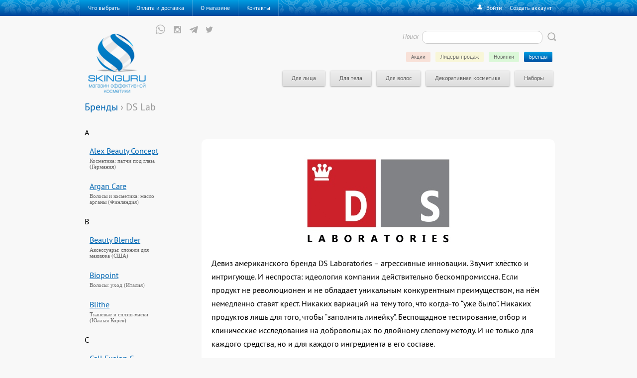

--- FILE ---
content_type: text/html; charset=UTF-8
request_url: https://skinguru.ru/brands/ds-lab/sort=popular
body_size: 6868
content:
<!DOCTYPE html>
    <head>
        <meta charset="utf-8">
        <meta http-equiv="X-UA-Compatible" content="IE=edge,chrome=1">
        <title>DS Lab - SkinGuru.Ru — Магазин эффективной косметики</title>
        <meta name="description" content="Максимально эффективная косметика и космецевтика из США и Европы.">
        <meta name = "format-detection" content = "telephone=no">
        <link rel="stylesheet" href="https://skinguru.ru/static/css/main.css">
        <script src="https://skinguru.ru/static/js/jquery.min.js" type="text/javascript"></script>
        <script src="https://skinguru.ru/static/js/main.js" type="text/javascript"></script>
        <link rel="icon" href="https://skinguru.ru/project/skinguru/images/favicon.ico" type="image/x-icon">
        <link rel="shortcut icon" href="https://skinguru.ru/project/skinguru/images/favicon.ico" type="image/x-icon">
        <link rel="stylesheet" href="https://skinguru.ru/static/js/fancybox/jquery.fancybox.css?v=2.1.0"/>
        <script src="https://skinguru.ru/static/js/swfobject.js" type="text/javascript"></script>
        <script src="https://skinguru.ru/static/js/fancybox/jquery.fancybox.pack.js?v=2.1.0" type="text/javascript"></script>
        <script src='https://skinguru.ru/project/skinguru/js/uppod-0.5.34.js' type='text/javascript'></script>
        <script src="https://skinguru.ru/project/skinguru/js/skinguru14.js" type="text/javascript"></script>
        
        <link rel="stylesheet" href="https://skinguru.ru/project/skinguru/css/skinguru42.css">
        <link rel="stylesheet" href="https://skinguru.ru/eskimobi/eskimobi.css">
        <script type="text/javascript" src="https://skinguru.ru/eskimobi/eskimobi.js"></script>
    </head>

    <body>
    	<center>
    	<div class="menu_header">
    		<div class="menu_container">
    			<div id="menu"> <a href="https://skinguru.ru/what" ><li id="menu_what" onmouseover="MenuOver('what');" onmouseout="MenuOut('what');">Что выбрать</li></a> <a href="https://skinguru.ru/how" ><li id="menu_how" onmouseover="MenuOver('how');" onmouseout="MenuOut('how');">Оплата и доставка</li></a> <a href="https://skinguru.ru/about" ><li id="menu_about" onmouseover="MenuOver('about');" onmouseout="MenuOut('about');">О магазине</li></a> <a href="https://skinguru.ru/contacts" ><li id="menu_contacts" onmouseover="MenuOver('contacts');" onmouseout="MenuOut('contacts');">Контакты</li></a></div>
    			<div id="login"> <span onclick="SignInOpen()">Войти</span> &nbsp;&middot; &nbsp;<span onclick="SignUpOpen()">Создать аккаунт</span></div>
    		</div>
    	</div>

    	<div class="clear"></div>
    	<div id="doc">


	    	<div id="header">
	    		<a href="https://skinguru.ru/"><div class="logo"><!--<div class="slogan">магазин эффективной косметики</div>--></div></a>

	    		 <div id="search">
	<form name="searchform" method="get" action="https://skinguru.ru/search/">
		<input type="hidden" name="searchid" value="2285066" />
		<input type="submit" id="search_but" value="" title="Найти">
		<input type="text" onkeyup="SearchHelp();" id="search_input" autocomplete="off" name="text"/>
		<div id="search_title">Поиск</div>
	</form>
</div><div id="search_tips"></div>

	    		<!--<div class="call_us"><span class="telefon">+7 965 388-83-96</span></div>-->
                
                <div class="social">
                    <a href="https://wa.me/79653888396" target="_blank"><div class="wp" title="Служба по работе с клиентами"></div></a>

                    <a href="https://www.instagram.com/skinguru.ru" target="_blank"><div class="instagram" title="Мы в Инстраграме"></div></a>


                <a href="https://t.me/Skinguru" target="_blank"><div class="telegram" title="Мы в Телеграме"></div></a><a href="https://twitter.com/skinguru_ru" target="_blank"><div class="twitter" title="Мы во Твиттере"></div></a></div>
                
	    		<div id="menu_etc">  <a href="https://skinguru.ru/brands" class="m_brandshere"><li id="menu_brands" onmouseover="MenuOver('brands');" onmouseout="MenuOut('brands');">Бренды</li></a> <a href="https://skinguru.ru/new" class="m_new"><li id="menu_new" onmouseover="MenuOver('new');" onmouseout="MenuOut('new');">Новинки</li></a> <a href="https://skinguru.ru/popular" class="m_popular"><li id="menu_popular" onmouseover="MenuOver('popular');" onmouseout="MenuOut('popular');">Лидеры продаж</li></a> <a href="https://skinguru.ru/promotion" class="m_promo"><li id="menu_promotion" onmouseover="MenuOver('promotion');" onmouseout="MenuOut('promotion');">Акции</li></a> </div>
	    		<div class="menu_products"> <a href="https://skinguru.ru/face" ><li id="menu_face" onmouseover="MenuOver('face');" onmouseout="MenuOut('face');">Для лица</li></a> <div class="dropmenu" id="dropmenu_face" onmouseover="MenuOver('face');" onmouseout="MenuOut('face');"><div class="dropmenu_container"> <a href="https://skinguru.ru/face/clean"><div class="menu2" onmouseover="Menu2Over('clean');" onmouseout="Menu2Out('clean');">Очищение</div></a> <a href="https://skinguru.ru/face/wet"><div class="menu2" onmouseover="Menu2Over('wet');" onmouseout="Menu2Out('wet');">Увлажнение</div></a> <a href="https://skinguru.ru/face/rejuvenation"><div class="menu2" onmouseover="Menu2Over('rejuvenation');" onmouseout="Menu2Out('rejuvenation');">Омоложение</div></a> <a href="https://skinguru.ru/face/anti-acne"><div class="menu2" onmouseover="Menu2Over('anti-acne');" onmouseout="Menu2Out('anti-acne');">Анти-акне</div></a> <a href="https://skinguru.ru/face/pigmentation"><div class="menu2" onmouseover="Menu2Over('pigmentation');" onmouseout="Menu2Out('pigmentation');">Пигментация</div></a> <a href="https://skinguru.ru/face/skin-around-eyes"><div class="menu2" onmouseover="Menu2Over('skin-around-eyes');" onmouseout="Menu2Out('skin-around-eyes');">Кожа вокруг глаз</div></a> <a href="https://skinguru.ru/face/enlarged-pores"><div class="menu2" onmouseover="Menu2Over('enlarged-pores');" onmouseout="Menu2Out('enlarged-pores');">Расширенные поры</div></a> </div></div> <a href="https://skinguru.ru/body" ><li id="menu_body" onmouseover="MenuOver('body');" onmouseout="MenuOut('body');">Для тела</li></a> <div class="dropmenu" id="dropmenu_body" onmouseover="MenuOver('body');" onmouseout="MenuOut('body');"><div class="dropmenu_container"> <a href="https://skinguru.ru/body/sun-protection"><div class="menu2" onmouseover="Menu2Over('sun-protection');" onmouseout="Menu2Out('sun-protection');">Защита от солнца</div></a> <a href="https://skinguru.ru/body/scars"><div class="menu2" onmouseover="Menu2Over('scars');" onmouseout="Menu2Out('scars');">Рубцы и растяжки</div></a> <a href="https://skinguru.ru/body/vessels"><div class="menu2" onmouseover="Menu2Over('vessels');" onmouseout="Menu2Out('vessels');">Сосудистые звездочки</div></a> <a href="https://skinguru.ru/body/body-clean"><div class="menu2" onmouseover="Menu2Over('body-clean');" onmouseout="Menu2Out('body-clean');">Очищение</div></a> </div></div> <a href="https://skinguru.ru/hair" ><li id="menu_hair" onmouseover="MenuOver('hair');" onmouseout="MenuOut('hair');">Для волос</li></a> <div class="dropmenu" id="dropmenu_hair" onmouseover="MenuOver('hair');" onmouseout="MenuOut('hair');"><div class="dropmenu_container"> <a href="https://skinguru.ru/hair/hair-cleansing-care"><div class="menu2" onmouseover="Menu2Over('hair-cleansing-care');" onmouseout="Menu2Out('hair-cleansing-care');">Очищение и уход</div></a> <a href="https://skinguru.ru/hair/hair-loss"><div class="menu2" onmouseover="Menu2Over('hair-loss');" onmouseout="Menu2Out('hair-loss');">Выпадение волос</div></a> <a href="https://skinguru.ru/hair/hair-dry-brittle"><div class="menu2" onmouseover="Menu2Over('hair-dry-brittle');" onmouseout="Menu2Out('hair-dry-brittle');">Сухость и ломкость</div></a> <a href="https://skinguru.ru/hair/hair-colored"><div class="menu2" onmouseover="Menu2Over('hair-colored');" onmouseout="Menu2Out('hair-colored');">Окрашенные волосы</div></a> <a href="https://skinguru.ru/hair/hair-volume"><div class="menu2" onmouseover="Menu2Over('hair-volume');" onmouseout="Menu2Out('hair-volume');">Недостаток объема</div></a> <a href="https://skinguru.ru/hair/hair-unruly"><div class="menu2" onmouseover="Menu2Over('hair-unruly');" onmouseout="Menu2Out('hair-unruly');">Непослушные волосы</div></a> <a href="https://skinguru.ru/hair/hair-skincare"><div class="menu2" onmouseover="Menu2Over('hair-skincare');" onmouseout="Menu2Out('hair-skincare');">Уход за кожей головы</div></a> <a href="https://skinguru.ru/hair/hair-accessories"><div class="menu2" onmouseover="Menu2Over('hair-accessories');" onmouseout="Menu2Out('hair-accessories');">Аксессуары</div></a> </div></div> <a href="https://skinguru.ru/make-up" ><li id="menu_make-up" onmouseover="MenuOver('make-up');" onmouseout="MenuOut('make-up');">Декоративная косметика</li></a> <div class="dropmenu" id="dropmenu_make-up" onmouseover="MenuOver('make-up');" onmouseout="MenuOut('make-up');"><div class="dropmenu_container"> <a href="https://skinguru.ru/make-up/powder"><div class="menu2" onmouseover="Menu2Over('powder');" onmouseout="Menu2Out('powder');">Пудра</div></a> <a href="https://skinguru.ru/make-up/rouge"><div class="menu2" onmouseover="Menu2Over('rouge');" onmouseout="Menu2Out('rouge');">Румяна</div></a> <a href="https://skinguru.ru/make-up/tone-and-primer"><div class="menu2" onmouseover="Menu2Over('tone-and-primer');" onmouseout="Menu2Out('tone-and-primer');">Тон и основа</div></a> <a href="https://skinguru.ru/make-up/lips"><div class="menu2" onmouseover="Menu2Over('lips');" onmouseout="Menu2Out('lips');">Для губ</div></a> <a href="https://skinguru.ru/make-up/eyes"><div class="menu2" onmouseover="Menu2Over('eyes');" onmouseout="Menu2Out('eyes');">Для глаз</div></a> <a href="https://skinguru.ru/make-up/accessories"><div class="menu2" onmouseover="Menu2Over('accessories');" onmouseout="Menu2Out('accessories');">Аксессуары</div></a> </div></div> <a href="https://skinguru.ru/sets" ><li id="menu_sets" onmouseover="MenuOver('sets');" onmouseout="MenuOut('sets');">Наборы</li></a> <div class="dropmenu" id="dropmenu_sets" onmouseover="MenuOver('sets');" onmouseout="MenuOut('sets');"><div class="dropmenu_container"> <a href="https://skinguru.ru/sets/gift-kits"><div class="menu2" onmouseover="Menu2Over('gift-kits');" onmouseout="Menu2Out('gift-kits');">Подарочные</div></a> <a href="https://skinguru.ru/sets/men-kits"><div class="menu2" onmouseover="Menu2Over('men-kits');" onmouseout="Menu2Out('men-kits');">Для мужчин</div></a> <a href="https://skinguru.ru/sets/travel-kits"><div class="menu2" onmouseover="Menu2Over('travel-kits');" onmouseout="Menu2Out('travel-kits');">В дорогу</div></a> <a href="https://skinguru.ru/sets/boxed-kits"><div class="menu2" onmouseover="Menu2Over('boxed-kits');" onmouseout="Menu2Out('boxed-kits');">Коробочные</div></a> </div></div><a href="https://skinguru.ru/basket"><li class="basket_button" id="basket_button" style="display:none"><img src="https://skinguru.ru/project/skinguru/images/basket_but_icon.png" width="16" height="14"/> &nbsp; Корзина</li></a></div><div id="dropmenu_yplus" style="display:none;">11</div>
	    	</div>
	    	<div class="clear"></div>
	    	<div id="content">
	    		<div class="submenus"></div>
	    		 <div id="signin_form"><div class="sign_x" onclick="SignClose();"></div><div id="signin_container"><h1>Вход</h1><div class="sign_input_title">Email</div><input type="text" class="sign_input" id="signin_login"/><br><br><div class="sign_input_title">Пароль</div><input type="password" class="sign_input" id="signin_pass"/><br><br><div class="advice">Нет учетной записи? &rarr; <span onclick="SignUpOpen();">Создать аккаунт очень легко</span></div><input type="button" class="button" id="signin_but" value="Войти" onclick="SignIn()"/><input type="hidden" id="signin_c"/><div class="advice">Забыли пароль? &rarr; <span onclick="SignLostOpen();">Восстановите доступ</span></div></div></div> <a href="https://skinguru.ru/basket" ><div id="basket_fly" style="top:-200px"><div class="title">В корзине ()</div><div id="total"> руб.</div></div></a> <div class="products_head"> <div id="way"><a href="https://skinguru.ru/brands">Бренды</a> &#8250; DS Lab</div></div><div class="brands_left">A<li ><a href="https://skinguru.ru/brands/alex-beauty-concept">Alex Beauty Concept</a><div class="small">Косметика: патчи под глаза (Германия)</div></li><li ><a href="https://skinguru.ru/brands/argan-care">Argan Care</a><div class="small">Волосы и косметика: масло арганы (Финляндия)</div></li>B<li ><a href="https://skinguru.ru/brands/beauty-blender">Beauty Blender</a><div class="small">Аксессуары: спонжи для макияжа (США)</div></li><li ><a href="https://skinguru.ru/brands/biopoint">Biopoint</a><div class="small">Волосы: уход (Италия)</div></li><li ><a href="https://skinguru.ru/brands/blithe">Blithe</a><div class="small">Тканевые и сплэш-маски (Южная Корея)</div></li>C<li ><a href="https://skinguru.ru/brands/cellfusionc">Cell Fusion C</a><div class="small">Космецевтика: защита и проблемы кожи (Южная Корея)</div></li><li ><a href="https://skinguru.ru/brands/centella">Centella</a><div class="small">Косметика: очищение и уход (Франция)</div></li><li ><a href="https://skinguru.ru/brands/colorescience">ColoreScience</a><div class="small">Минеральная косметика и макияж (США)</div></li><li ><a href="https://skinguru.ru/brands/cosmedix">CosMedix</a><div class="small">Косметика: пептиды и увлажнение (США)</div></li>D<li ><a href="https://skinguru.ru/brands/devee">Devee</a><div class="small">Косметика: гиалуроновая кислота (Германия)</div></li><li class="open"><a href="https://skinguru.ru/brands/ds-lab">DS Lab</a><div class="small">Волосы: здоровье и уход (США)</div></li>E<li ><a href="https://skinguru.ru/brands/eos">EOS</a><div class="small">Бальзамы для губ (США)</div></li>F<li ><a href="https://skinguru.ru/brands/filabe">Filabe</a><div class="small">Косметика: салфетки (Швейцария)</div></li>G<li ><a href="https://skinguru.ru/brands/glov">Glov</a><div class="small">Макияж: рукавичка (Польша)</div></li>H<li ><a href="https://skinguru.ru/brands/health-quartet">Health Quartet</a><div class="small">Авторская методика коррекции возрастных изменений на клеточном уровне. (Россия)</div></li>I<li ><a href="https://skinguru.ru/brands/innovativeskincare">Innovative Skincare</a><div class="small">Косметика (США)</div></li><li ><a href="https://skinguru.ru/brands/isclinical">iS CLINICAL</a><div class="small">Косметика (США)</div></li>J<li ><a href="https://skinguru.ru/brands/jeunesseglobal">Jeunesse Global</a><div class="small">Косметика: гель-сыворотка (США)</div></li>M<li ><a href="https://skinguru.ru/brands/masktini">Masktini</a><div class="small">Маски из природных компонентов для ухода за кожей. (США)</div></li><li ><a href="https://skinguru.ru/brands/mediplorer">Mediplorer</a><div class="small">Косметика: маски и сыворотки (Япония)</div></li><li ><a href="https://skinguru.ru/brands/medskin">MedSkin Solutions</a><div class="small">Косметика: маски и сыворотки (Германия)</div></li><li ><a href="https://skinguru.ru/brands/microbeauty">MicroBeauty</a><div class="small">Аксессуары: увлажнение кожи (Россия)</div></li><li ><a href="https://skinguru.ru/brands/mt-metatron">MT Metatron</a><div class="small">Косметика: стволовые клетки (Япония)</div></li>N<li ><a href="https://skinguru.ru/brands/nannic">NANNIC</a><div class="small">Косметика: анти-эйдж и гигиена (Бельгия)</div></li><li ><a href="https://skinguru.ru/brands/neocutis">Neocutis</a><div class="small">Косметика: омоложение и пигментация (Швейцария)</div></li><li ><a href="https://skinguru.ru/brands/neostrata">NeoStrata</a><div class="small">Косметика: сыворотки и кремы (США)</div></li><li ><a href="https://skinguru.ru/brands/new-youth">New Youth</a><div class="small">Косметика: омоложение и маски (США)</div></li><li ><a href="https://skinguru.ru/brands/nyce">NYCE</a><div class="small">Волосы: уход и окрашивание (Италия)</div></li>P<li ><a href="https://skinguru.ru/brands/phyto-c">Phyto-C</a><div class="small">Эффективная космецевтика (США)</div></li>R<li ><a href="https://skinguru.ru/brands/rejudicare">Rejudicare</a><div class="small">Косметика: ретинол и витамин C (Канада)</div></li><li ><a href="https://skinguru.ru/brands/renokin">Renokin</a><div class="small">Волосы: Средства от выпадения (Южная Корея)</div></li><li ><a href="https://skinguru.ru/brands/revivogen">Revivogen</a><div class="small">Волосы: Средства от выпадения (США)</div></li>S<li ><a href="https://skinguru.ru/brands/skeyndor">Skeyndor</a><div class="small">Научный подход в уходе за кожей (Испания)</div></li><li ><a href="https://skinguru.ru/brands/steblanc">Steblanc</a><div class="small">Косметика: анти-эйдж и муцин Черной улитки (Южная Корея)</div></li><li ><a href="https://skinguru.ru/brands/system4">System4</a><div class="small">Волосы: лечение и уход (Финляндия)</div></li>T<li ><a href="https://skinguru.ru/brands/tangle-teezer">Tangle Teezer</a><div class="small">Волосы: Волшебные расчёски (Великобритания)</div></li><li ><a href="https://skinguru.ru/brands/tizo">TiZO</a><div class="small">Солнцезащитная минеральная косметика и уход за фотоповрежденной кожей (США)</div></li>V<li ><a href="https://skinguru.ru/brands/viel-cosmetics">Veil Cosmetics</a><div class="small">Макияж (Канада)</div></li></div><br> <div class="products_second"><div class="clear"></div><div class="brand_preview"><p style="text-align: center;"><img src="http://skinguru.ru/project/skinguru/images/content/dslab.jpg" style="cursor: default;"></p>

<p>Девиз американского бренда DS Laboratories – агрессивные инновации. Звучит хлёстко и интригующе. И неспроста: идеология компании действительно бескомпромиссна. Если продукт не революционен и не обладает уникальным конкурентным преимуществом, на нём немедленно ставят крест. Никаких вариаций на тему того, что когда-то “уже было”. Никаких продуктов лишь для того, чтобы “заполнить линейку”. Беспощадное тестирование, отбор и клинические исследования на добровольцах по двойному слепому методу. И не только для каждого средства, но и для каждого ингредиента в его составе.<br>
<span style="line-height: 1.45em; background-color: initial;"><br>
 Круто? Бесспорно. К тому же, DS Laboratories славится тем, что полностью игнорирует любые маркетинговые бьюти-тренды. Прорывные технологии – всё, что их интересует. И несмотря на то, что ресурсы DS Lab несравнимо скромнее, чем ресурсы мировых фармацевтических гигантов, последние не раз обращались в компанию, надеясь получить доступ к её инновациям.</span></p> <div style="float:right" class="small"><a href="https://skinguru.ru/brands/info=ds-lab">Подробнее о компании</a> </div></div><div class="clear"></div><br> <div class="products_sort">Cначала: &nbsp;<a href="https://skinguru.ru/brands/ds-lab/sort=popular" class="here">популярные</a>&middot;<a href="https://skinguru.ru/brands/ds-lab/sort=price" >дешевые</a>&middot;<a href="https://skinguru.ru/brands/ds-lab/sort=expensive" >дорогие</a>&middot;<a href="https://skinguru.ru/brands/ds-lab/sort=new" >новинки</a>&middot;<a href="https://skinguru.ru/brands/ds-lab/sort=comments" >самые обсуждаемые</a>&middot;<a href="https://skinguru.ru/brands/ds-lab/sort=sale" >со скидкой</a>&middot;<a href="https://skinguru.ru/brands/ds-lab/sort=rating" >с высокой оценкой</a></div> </div><div class="clear"></div><br><br><div class="products_second"><div class="product_line"><h2>Линии <b>DS Lab</b></h2><hr><h2><a href="https://skinguru.ru/line=36" target="_blank">Выпадение волос</a></h2><div class="small">Комплекс лечебных средств, активизирующих рост, ускоряющих процессы обновления и обмена в луковицах.</div><hr><h2><a href="https://skinguru.ru/line=37" target="_blank">Активная стимуляция роста волос</a></h2><div class="small">Укрепление волосяных фолликул, улучшение роста и питание волос, профилактика и лечение облысения.</div><hr><h2><a href="https://skinguru.ru/line=38" target="_blank">Натуральное ламинирование (гелиогидратация)</a></h2><div class="small">Комплекс по уходу за поврежденными, тусклыми волосами, нуждающимися в экстренной помощи и защите.</div></div></div> 
	    	</div>
    	</div>

    	<div class="clear"></div>
    	<div class="bottom">
    		<div class="arrow_top" onclick='$("html, body").animate({scrollTop: 0}, "slow");' title="Наверх">&uarr;</div>

    		<div id="menu_bottom"> <a href="https://skinguru.ru/about" ><li id="menu_about" onmouseover="MenuOver('about');" onmouseout="MenuOut('about');">О магазине</li></a> <a href="https://skinguru.ru/how" ><li id="menu_how" onmouseover="MenuOver('how');" onmouseout="MenuOut('how');">Оплата и доставка</li></a> <a href="https://skinguru.ru/what" ><li id="menu_what" onmouseover="MenuOver('what');" onmouseout="MenuOut('what');">Что выбрать</li></a> <a href="https://skinguru.ru/contacts" ><li id="menu_contacts" onmouseover="MenuOver('contacts');" onmouseout="MenuOut('contacts');">Контактная информация</li></a> <a href="https://skinguru.ru/public" ><li id="menu_public" onmouseover="MenuOver('public');" onmouseout="MenuOut('public');">Публичная оферта</li></a><a href="https://skinguru.ru/subscription"><li>Подписаться на рассылку</li></a> <li onclick="BugReportShow('')">Сообщить об ошибке</li></div>

    		<div class="clear"></div><div class="contacts">Служба по работе с клиентами +79653888396 (<a href="https://wa.me/79653888396" target="_blank">Whatsapp</a>, Telegram)<div id="debug"></div></div>
    	</div>
        </center>

        <script>
        	Init("https://skinguru.ru/","skinguru");
        </script>

        <!-- Yandex.Metrika counter -->
        <script type="text/javascript">
        (function (d, w, c) {
            (w[c] = w[c] || []).push(function() {
                try {
                    w.yaCounter23059324 = new Ya.Metrika({id:23059324,
                            clickmap:true,
                            trackLinks:true,
                            accurateTrackBounce:true});
                } catch(e) { }
            });

            var n = d.getElementsByTagName("script")[0],
                s = d.createElement("script"),
                f = function () { n.parentNode.insertBefore(s, n); };
            s.type = "text/javascript";
            s.async = true;
            s.src = (d.location.protocol == "https:" ? "https:" : "http:") + "//mc.yandex.ru/metrika/watch.js";

            if (w.opera == "[object Opera]") {
                d.addEventListener("DOMContentLoaded", f, false);
            } else { f(); }
        })(document, window, "yandex_metrika_callbacks");
        </script>

        <noscript><div><img src="//mc.yandex.ru/watch/23059324" style="position:absolute; left:-9999px;" alt="" /></div></noscript>
        <!-- /Yandex.Metrika counter -->

        <script type="text/javascript">
          var _gaq = _gaq || [];
          _gaq.push(['_setAccount', 'UA-2909596-8']);
          _gaq.push(['_trackPageview']);

          (function() {
            var ga = document.createElement('script'); ga.type = 'text/javascript'; ga.async = true;
            ga.src = ('https:' == document.location.protocol ? 'https://' : 'http://') + 'stats.g.doubleclick.net/dc.js';
            var s = document.getElementsByTagName('script')[0]; s.parentNode.insertBefore(ga, s);
          })();

        </script>
    </body>
</html>


--- FILE ---
content_type: text/css
request_url: https://skinguru.ru/eskimobi/eskimobi.css
body_size: 13608
content:
@media (max-width:768px){html{overflow-x:hidden;height:auto !important}html body.eskimobi_responsive{font-size:16px;line-height:20px !important;/*!
 *  Font Awesome 4.6.3 by @davegandy - http://fontawesome.io - @fontawesome
 *  License - http://fontawesome.io/license (Font: SIL OFL 1.1, CSS: MIT License)
 */width:100%;min-width:100%;overflow-x:hidden;box-sizing:border-box}@font-face{font-family:'FontAwesome';src:url('fonts/fontawesome-webfont.eot?v=4.6.3');src:url('fonts/fontawesome-webfont.eot?#iefix&v=4.6.3') format('embedded-opentype'),url('fonts/fontawesome-webfont.woff2?v=4.6.3') format('woff2'),url('fonts/fontawesome-webfont.woff?v=4.6.3') format('woff'),url('fonts/fontawesome-webfont.ttf?v=4.6.3') format('truetype'),url('fonts/fontawesome-webfont.svg?v=4.6.3#fontawesomeregular') format('svg');font-weight:normal;font-style:normal}html body.eskimobi_responsive .fa{display:inline-block;font:normal normal normal 14px/1 FontAwesome;font-size:inherit;text-rendering:auto;-webkit-font-smoothing:antialiased;-moz-osx-font-smoothing:grayscale}html body.eskimobi_responsive .fa-lg{font-size:1.33333333em;line-height:.75em;vertical-align:-15%}html body.eskimobi_responsive .fa-2x{font-size:2em}html body.eskimobi_responsive .fa-3x{font-size:3em}html body.eskimobi_responsive .fa-4x{font-size:4em}html body.eskimobi_responsive .fa-5x{font-size:5em}html body.eskimobi_responsive .fa-fw{width:1.28571429em;text-align:center}html body.eskimobi_responsive .fa-ul{padding-left:0;margin-left:2.14285714em;list-style-type:none}html body.eskimobi_responsive .fa-ul>li{position:relative}html body.eskimobi_responsive .fa-li{position:absolute;left:-2.14285714em;width:2.14285714em;top:.14285714em;text-align:center}html body.eskimobi_responsive .fa-li.fa-lg{left:-1.85714286em}html body.eskimobi_responsive .fa-border{padding:.2em .25em .15em;border:solid .08em #eee;border-radius:.1em}html body.eskimobi_responsive .fa-pull-left{float:left}html body.eskimobi_responsive .fa-pull-right{float:right}html body.eskimobi_responsive .fa.fa-pull-left{margin-right:.3em}html body.eskimobi_responsive .fa.fa-pull-right{margin-left:.3em}html body.eskimobi_responsive .pull-right{float:right}html body.eskimobi_responsive .pull-left{float:left}html body.eskimobi_responsive .fa.pull-left{margin-right:.3em}html body.eskimobi_responsive .fa.pull-right{margin-left:.3em}html body.eskimobi_responsive .fa-spin{-webkit-animation:fa-spin 2s infinite linear;animation:fa-spin 2s infinite linear}html body.eskimobi_responsive .fa-pulse{-webkit-animation:fa-spin 1s infinite steps(8);animation:fa-spin 1s infinite steps(8)}@-webkit-keyframes fa-spin{0%{-webkit-transform:rotate(0deg);transform:rotate(0deg)}100%{-webkit-transform:rotate(359deg);transform:rotate(359deg)}}@keyframes fa-spin{0%{-webkit-transform:rotate(0deg);transform:rotate(0deg)}100%{-webkit-transform:rotate(359deg);transform:rotate(359deg)}}html body.eskimobi_responsive .fa-rotate-90{-ms-filter:"progid:DXImageTransform.Microsoft.BasicImage(rotation=1)";-webkit-transform:rotate(90deg);-ms-transform:rotate(90deg);transform:rotate(90deg)}html body.eskimobi_responsive .fa-rotate-180{-ms-filter:"progid:DXImageTransform.Microsoft.BasicImage(rotation=2)";-webkit-transform:rotate(180deg);-ms-transform:rotate(180deg);transform:rotate(180deg)}html body.eskimobi_responsive .fa-rotate-270{-ms-filter:"progid:DXImageTransform.Microsoft.BasicImage(rotation=3)";-webkit-transform:rotate(270deg);-ms-transform:rotate(270deg);transform:rotate(270deg)}html body.eskimobi_responsive .fa-flip-horizontal{-ms-filter:"progid:DXImageTransform.Microsoft.BasicImage(rotation=0, mirror=1)";-webkit-transform:scale(-1, 1);-ms-transform:scale(-1, 1);transform:scale(-1, 1)}html body.eskimobi_responsive .fa-flip-vertical{-ms-filter:"progid:DXImageTransform.Microsoft.BasicImage(rotation=2, mirror=1)";-webkit-transform:scale(1, -1);-ms-transform:scale(1, -1);transform:scale(1, -1)}html body.eskimobi_responsive :root .fa-rotate-90,html body.eskimobi_responsive :root .fa-rotate-180,html body.eskimobi_responsive :root .fa-rotate-270,html body.eskimobi_responsive :root .fa-flip-horizontal,html body.eskimobi_responsive :root .fa-flip-vertical{filter:none}html body.eskimobi_responsive .fa-stack{position:relative;display:inline-block;width:2em;height:2em;line-height:2em;vertical-align:middle}html body.eskimobi_responsive .fa-stack-1x,html body.eskimobi_responsive .fa-stack-2x{position:absolute;left:0;width:100%;text-align:center}html body.eskimobi_responsive .fa-stack-1x{line-height:inherit}html body.eskimobi_responsive .fa-stack-2x{font-size:2em}html body.eskimobi_responsive .fa-inverse{color:#fff}html body.eskimobi_responsive .fa-glass:before{content:"\f000"}html body.eskimobi_responsive .fa-music:before{content:"\f001"}html body.eskimobi_responsive .fa-search:before{content:"\f002"}html body.eskimobi_responsive .fa-envelope-o:before{content:"\f003"}html body.eskimobi_responsive .fa-heart:before{content:"\f004"}html body.eskimobi_responsive .fa-star:before{content:"\f005"}html body.eskimobi_responsive .fa-star-o:before{content:"\f006"}html body.eskimobi_responsive .fa-user:before{content:"\f007"}html body.eskimobi_responsive .fa-film:before{content:"\f008"}html body.eskimobi_responsive .fa-th-large:before{content:"\f009"}html body.eskimobi_responsive .fa-th:before{content:"\f00a"}html body.eskimobi_responsive .fa-th-list:before{content:"\f00b"}html body.eskimobi_responsive .fa-check:before{content:"\f00c"}html body.eskimobi_responsive .fa-remove:before,html body.eskimobi_responsive .fa-close:before,html body.eskimobi_responsive .fa-times:before{content:"\f00d"}html body.eskimobi_responsive .fa-search-plus:before{content:"\f00e"}html body.eskimobi_responsive .fa-search-minus:before{content:"\f010"}html body.eskimobi_responsive .fa-power-off:before{content:"\f011"}html body.eskimobi_responsive .fa-signal:before{content:"\f012"}html body.eskimobi_responsive .fa-gear:before,html body.eskimobi_responsive .fa-cog:before{content:"\f013"}html body.eskimobi_responsive .fa-trash-o:before{content:"\f014"}html body.eskimobi_responsive .fa-home:before{content:"\f015"}html body.eskimobi_responsive .fa-file-o:before{content:"\f016"}html body.eskimobi_responsive .fa-clock-o:before{content:"\f017"}html body.eskimobi_responsive .fa-road:before{content:"\f018"}html body.eskimobi_responsive .fa-download:before{content:"\f019"}html body.eskimobi_responsive .fa-arrow-circle-o-down:before{content:"\f01a"}html body.eskimobi_responsive .fa-arrow-circle-o-up:before{content:"\f01b"}html body.eskimobi_responsive .fa-inbox:before{content:"\f01c"}html body.eskimobi_responsive .fa-play-circle-o:before{content:"\f01d"}html body.eskimobi_responsive .fa-rotate-right:before,html body.eskimobi_responsive .fa-repeat:before{content:"\f01e"}html body.eskimobi_responsive .fa-refresh:before{content:"\f021"}html body.eskimobi_responsive .fa-list-alt:before{content:"\f022"}html body.eskimobi_responsive .fa-lock:before{content:"\f023"}html body.eskimobi_responsive .fa-flag:before{content:"\f024"}html body.eskimobi_responsive .fa-headphones:before{content:"\f025"}html body.eskimobi_responsive .fa-volume-off:before{content:"\f026"}html body.eskimobi_responsive .fa-volume-down:before{content:"\f027"}html body.eskimobi_responsive .fa-volume-up:before{content:"\f028"}html body.eskimobi_responsive .fa-qrcode:before{content:"\f029"}html body.eskimobi_responsive .fa-barcode:before{content:"\f02a"}html body.eskimobi_responsive .fa-tag:before{content:"\f02b"}html body.eskimobi_responsive .fa-tags:before{content:"\f02c"}html body.eskimobi_responsive .fa-book:before{content:"\f02d"}html body.eskimobi_responsive .fa-bookmark:before{content:"\f02e"}html body.eskimobi_responsive .fa-print:before{content:"\f02f"}html body.eskimobi_responsive .fa-camera:before{content:"\f030"}html body.eskimobi_responsive .fa-font:before{content:"\f031"}html body.eskimobi_responsive .fa-bold:before{content:"\f032"}html body.eskimobi_responsive .fa-italic:before{content:"\f033"}html body.eskimobi_responsive .fa-text-height:before{content:"\f034"}html body.eskimobi_responsive .fa-text-width:before{content:"\f035"}html body.eskimobi_responsive .fa-align-left:before{content:"\f036"}html body.eskimobi_responsive .fa-align-center:before{content:"\f037"}html body.eskimobi_responsive .fa-align-right:before{content:"\f038"}html body.eskimobi_responsive .fa-align-justify:before{content:"\f039"}html body.eskimobi_responsive .fa-list:before{content:"\f03a"}html body.eskimobi_responsive .fa-dedent:before,html body.eskimobi_responsive .fa-outdent:before{content:"\f03b"}html body.eskimobi_responsive .fa-indent:before{content:"\f03c"}html body.eskimobi_responsive .fa-video-camera:before{content:"\f03d"}html body.eskimobi_responsive .fa-photo:before,html body.eskimobi_responsive .fa-image:before,html body.eskimobi_responsive .fa-picture-o:before{content:"\f03e"}html body.eskimobi_responsive .fa-pencil:before{content:"\f040"}html body.eskimobi_responsive .fa-map-marker:before{content:"\f041"}html body.eskimobi_responsive .fa-adjust:before{content:"\f042"}html body.eskimobi_responsive .fa-tint:before{content:"\f043"}html body.eskimobi_responsive .fa-edit:before,html body.eskimobi_responsive .fa-pencil-square-o:before{content:"\f044"}html body.eskimobi_responsive .fa-share-square-o:before{content:"\f045"}html body.eskimobi_responsive .fa-check-square-o:before{content:"\f046"}html body.eskimobi_responsive .fa-arrows:before{content:"\f047"}html body.eskimobi_responsive .fa-step-backward:before{content:"\f048"}html body.eskimobi_responsive .fa-fast-backward:before{content:"\f049"}html body.eskimobi_responsive .fa-backward:before{content:"\f04a"}html body.eskimobi_responsive .fa-play:before{content:"\f04b"}html body.eskimobi_responsive .fa-pause:before{content:"\f04c"}html body.eskimobi_responsive .fa-stop:before{content:"\f04d"}html body.eskimobi_responsive .fa-forward:before{content:"\f04e"}html body.eskimobi_responsive .fa-fast-forward:before{content:"\f050"}html body.eskimobi_responsive .fa-step-forward:before{content:"\f051"}html body.eskimobi_responsive .fa-eject:before{content:"\f052"}html body.eskimobi_responsive .fa-chevron-left:before{content:"\f053"}html body.eskimobi_responsive .fa-chevron-right:before{content:"\f054"}html body.eskimobi_responsive .fa-plus-circle:before{content:"\f055"}html body.eskimobi_responsive .fa-minus-circle:before{content:"\f056"}html body.eskimobi_responsive .fa-times-circle:before{content:"\f057"}html body.eskimobi_responsive .fa-check-circle:before{content:"\f058"}html body.eskimobi_responsive .fa-question-circle:before{content:"\f059"}html body.eskimobi_responsive .fa-info-circle:before{content:"\f05a"}html body.eskimobi_responsive .fa-crosshairs:before{content:"\f05b"}html body.eskimobi_responsive .fa-times-circle-o:before{content:"\f05c"}html body.eskimobi_responsive .fa-check-circle-o:before{content:"\f05d"}html body.eskimobi_responsive .fa-ban:before{content:"\f05e"}html body.eskimobi_responsive .fa-arrow-left:before{content:"\f060"}html body.eskimobi_responsive .fa-arrow-right:before{content:"\f061"}html body.eskimobi_responsive .fa-arrow-up:before{content:"\f062"}html body.eskimobi_responsive .fa-arrow-down:before{content:"\f063"}html body.eskimobi_responsive .fa-mail-forward:before,html body.eskimobi_responsive .fa-share:before{content:"\f064"}html body.eskimobi_responsive .fa-expand:before{content:"\f065"}html body.eskimobi_responsive .fa-compress:before{content:"\f066"}html body.eskimobi_responsive .fa-plus:before{content:"\f067"}html body.eskimobi_responsive .fa-minus:before{content:"\f068"}html body.eskimobi_responsive .fa-asterisk:before{content:"\f069"}html body.eskimobi_responsive .fa-exclamation-circle:before{content:"\f06a"}html body.eskimobi_responsive .fa-gift:before{content:"\f06b"}html body.eskimobi_responsive .fa-leaf:before{content:"\f06c"}html body.eskimobi_responsive .fa-fire:before{content:"\f06d"}html body.eskimobi_responsive .fa-eye:before{content:"\f06e"}html body.eskimobi_responsive .fa-eye-slash:before{content:"\f070"}html body.eskimobi_responsive .fa-warning:before,html body.eskimobi_responsive .fa-exclamation-triangle:before{content:"\f071"}html body.eskimobi_responsive .fa-plane:before{content:"\f072"}html body.eskimobi_responsive .fa-calendar:before{content:"\f073"}html body.eskimobi_responsive .fa-random:before{content:"\f074"}html body.eskimobi_responsive .fa-comment:before{content:"\f075"}html body.eskimobi_responsive .fa-magnet:before{content:"\f076"}html body.eskimobi_responsive .fa-chevron-up:before{content:"\f077"}html body.eskimobi_responsive .fa-chevron-down:before{content:"\f078"}html body.eskimobi_responsive .fa-retweet:before{content:"\f079"}html body.eskimobi_responsive .fa-shopping-cart:before{content:"\f07a"}html body.eskimobi_responsive .fa-folder:before{content:"\f07b"}html body.eskimobi_responsive .fa-folder-open:before{content:"\f07c"}html body.eskimobi_responsive .fa-arrows-v:before{content:"\f07d"}html body.eskimobi_responsive .fa-arrows-h:before{content:"\f07e"}html body.eskimobi_responsive .fa-bar-chart-o:before,html body.eskimobi_responsive .fa-bar-chart:before{content:"\f080"}html body.eskimobi_responsive .fa-twitter-square:before{content:"\f081"}html body.eskimobi_responsive .fa-facebook-square:before{content:"\f082"}html body.eskimobi_responsive .fa-camera-retro:before{content:"\f083"}html body.eskimobi_responsive .fa-key:before{content:"\f084"}html body.eskimobi_responsive .fa-gears:before,html body.eskimobi_responsive .fa-cogs:before{content:"\f085"}html body.eskimobi_responsive .fa-comments:before{content:"\f086"}html body.eskimobi_responsive .fa-thumbs-o-up:before{content:"\f087"}html body.eskimobi_responsive .fa-thumbs-o-down:before{content:"\f088"}html body.eskimobi_responsive .fa-star-half:before{content:"\f089"}html body.eskimobi_responsive .fa-heart-o:before{content:"\f08a"}html body.eskimobi_responsive .fa-sign-out:before{content:"\f08b"}html body.eskimobi_responsive .fa-linkedin-square:before{content:"\f08c"}html body.eskimobi_responsive .fa-thumb-tack:before{content:"\f08d"}html body.eskimobi_responsive .fa-external-link:before{content:"\f08e"}html body.eskimobi_responsive .fa-sign-in:before{content:"\f090"}html body.eskimobi_responsive .fa-trophy:before{content:"\f091"}html body.eskimobi_responsive .fa-github-square:before{content:"\f092"}html body.eskimobi_responsive .fa-upload:before{content:"\f093"}html body.eskimobi_responsive .fa-lemon-o:before{content:"\f094"}html body.eskimobi_responsive .fa-phone:before{content:"\f095"}html body.eskimobi_responsive .fa-square-o:before{content:"\f096"}html body.eskimobi_responsive .fa-bookmark-o:before{content:"\f097"}html body.eskimobi_responsive .fa-phone-square:before{content:"\f098"}html body.eskimobi_responsive .fa-twitter:before{content:"\f099"}html body.eskimobi_responsive .fa-facebook-f:before,html body.eskimobi_responsive .fa-facebook:before{content:"\f09a"}html body.eskimobi_responsive .fa-github:before{content:"\f09b"}html body.eskimobi_responsive .fa-unlock:before{content:"\f09c"}html body.eskimobi_responsive .fa-credit-card:before{content:"\f09d"}html body.eskimobi_responsive .fa-feed:before,html body.eskimobi_responsive .fa-rss:before{content:"\f09e"}html body.eskimobi_responsive .fa-hdd-o:before{content:"\f0a0"}html body.eskimobi_responsive .fa-bullhorn:before{content:"\f0a1"}html body.eskimobi_responsive .fa-bell:before{content:"\f0f3"}html body.eskimobi_responsive .fa-certificate:before{content:"\f0a3"}html body.eskimobi_responsive .fa-hand-o-right:before{content:"\f0a4"}html body.eskimobi_responsive .fa-hand-o-left:before{content:"\f0a5"}html body.eskimobi_responsive .fa-hand-o-up:before{content:"\f0a6"}html body.eskimobi_responsive .fa-hand-o-down:before{content:"\f0a7"}html body.eskimobi_responsive .fa-arrow-circle-left:before{content:"\f0a8"}html body.eskimobi_responsive .fa-arrow-circle-right:before{content:"\f0a9"}html body.eskimobi_responsive .fa-arrow-circle-up:before{content:"\f0aa"}html body.eskimobi_responsive .fa-arrow-circle-down:before{content:"\f0ab"}html body.eskimobi_responsive .fa-globe:before{content:"\f0ac"}html body.eskimobi_responsive .fa-wrench:before{content:"\f0ad"}html body.eskimobi_responsive .fa-tasks:before{content:"\f0ae"}html body.eskimobi_responsive .fa-filter:before{content:"\f0b0"}html body.eskimobi_responsive .fa-briefcase:before{content:"\f0b1"}html body.eskimobi_responsive .fa-arrows-alt:before{content:"\f0b2"}html body.eskimobi_responsive .fa-group:before,html body.eskimobi_responsive .fa-users:before{content:"\f0c0"}html body.eskimobi_responsive .fa-chain:before,html body.eskimobi_responsive .fa-link:before{content:"\f0c1"}html body.eskimobi_responsive .fa-cloud:before{content:"\f0c2"}html body.eskimobi_responsive .fa-flask:before{content:"\f0c3"}html body.eskimobi_responsive .fa-cut:before,html body.eskimobi_responsive .fa-scissors:before{content:"\f0c4"}html body.eskimobi_responsive .fa-copy:before,html body.eskimobi_responsive .fa-files-o:before{content:"\f0c5"}html body.eskimobi_responsive .fa-paperclip:before{content:"\f0c6"}html body.eskimobi_responsive .fa-save:before,html body.eskimobi_responsive .fa-floppy-o:before{content:"\f0c7"}html body.eskimobi_responsive .fa-square:before{content:"\f0c8"}html body.eskimobi_responsive .fa-navicon:before,html body.eskimobi_responsive .fa-reorder:before,html body.eskimobi_responsive .fa-bars:before{content:"\f0c9"}html body.eskimobi_responsive .fa-list-ul:before{content:"\f0ca"}html body.eskimobi_responsive .fa-list-ol:before{content:"\f0cb"}html body.eskimobi_responsive .fa-strikethrough:before{content:"\f0cc"}html body.eskimobi_responsive .fa-underline:before{content:"\f0cd"}html body.eskimobi_responsive .fa-table:before{content:"\f0ce"}html body.eskimobi_responsive .fa-magic:before{content:"\f0d0"}html body.eskimobi_responsive .fa-truck:before{content:"\f0d1"}html body.eskimobi_responsive .fa-pinterest:before{content:"\f0d2"}html body.eskimobi_responsive .fa-pinterest-square:before{content:"\f0d3"}html body.eskimobi_responsive .fa-google-plus-square:before{content:"\f0d4"}html body.eskimobi_responsive .fa-google-plus:before{content:"\f0d5"}html body.eskimobi_responsive .fa-money:before{content:"\f0d6"}html body.eskimobi_responsive .fa-caret-down:before{content:"\f0d7"}html body.eskimobi_responsive .fa-caret-up:before{content:"\f0d8"}html body.eskimobi_responsive .fa-caret-left:before{content:"\f0d9"}html body.eskimobi_responsive .fa-caret-right:before{content:"\f0da"}html body.eskimobi_responsive .fa-columns:before{content:"\f0db"}html body.eskimobi_responsive .fa-unsorted:before,html body.eskimobi_responsive .fa-sort:before{content:"\f0dc"}html body.eskimobi_responsive .fa-sort-down:before,html body.eskimobi_responsive .fa-sort-desc:before{content:"\f0dd"}html body.eskimobi_responsive .fa-sort-up:before,html body.eskimobi_responsive .fa-sort-asc:before{content:"\f0de"}html body.eskimobi_responsive .fa-envelope:before{content:"\f0e0"}html body.eskimobi_responsive .fa-linkedin:before{content:"\f0e1"}html body.eskimobi_responsive .fa-rotate-left:before,html body.eskimobi_responsive .fa-undo:before{content:"\f0e2"}html body.eskimobi_responsive .fa-legal:before,html body.eskimobi_responsive .fa-gavel:before{content:"\f0e3"}html body.eskimobi_responsive .fa-dashboard:before,html body.eskimobi_responsive .fa-tachometer:before{content:"\f0e4"}html body.eskimobi_responsive .fa-comment-o:before{content:"\f0e5"}html body.eskimobi_responsive .fa-comments-o:before{content:"\f0e6"}html body.eskimobi_responsive .fa-flash:before,html body.eskimobi_responsive .fa-bolt:before{content:"\f0e7"}html body.eskimobi_responsive .fa-sitemap:before{content:"\f0e8"}html body.eskimobi_responsive .fa-umbrella:before{content:"\f0e9"}html body.eskimobi_responsive .fa-paste:before,html body.eskimobi_responsive .fa-clipboard:before{content:"\f0ea"}html body.eskimobi_responsive .fa-lightbulb-o:before{content:"\f0eb"}html body.eskimobi_responsive .fa-exchange:before{content:"\f0ec"}html body.eskimobi_responsive .fa-cloud-download:before{content:"\f0ed"}html body.eskimobi_responsive .fa-cloud-upload:before{content:"\f0ee"}html body.eskimobi_responsive .fa-user-md:before{content:"\f0f0"}html body.eskimobi_responsive .fa-stethoscope:before{content:"\f0f1"}html body.eskimobi_responsive .fa-suitcase:before{content:"\f0f2"}html body.eskimobi_responsive .fa-bell-o:before{content:"\f0a2"}html body.eskimobi_responsive .fa-coffee:before{content:"\f0f4"}html body.eskimobi_responsive .fa-cutlery:before{content:"\f0f5"}html body.eskimobi_responsive .fa-file-text-o:before{content:"\f0f6"}html body.eskimobi_responsive .fa-building-o:before{content:"\f0f7"}html body.eskimobi_responsive .fa-hospital-o:before{content:"\f0f8"}html body.eskimobi_responsive .fa-ambulance:before{content:"\f0f9"}html body.eskimobi_responsive .fa-medkit:before{content:"\f0fa"}html body.eskimobi_responsive .fa-fighter-jet:before{content:"\f0fb"}html body.eskimobi_responsive .fa-beer:before{content:"\f0fc"}html body.eskimobi_responsive .fa-h-square:before{content:"\f0fd"}html body.eskimobi_responsive .fa-plus-square:before{content:"\f0fe"}html body.eskimobi_responsive .fa-angle-double-left:before{content:"\f100"}html body.eskimobi_responsive .fa-angle-double-right:before{content:"\f101"}html body.eskimobi_responsive .fa-angle-double-up:before{content:"\f102"}html body.eskimobi_responsive .fa-angle-double-down:before{content:"\f103"}html body.eskimobi_responsive .fa-angle-left:before{content:"\f104"}html body.eskimobi_responsive .fa-angle-right:before{content:"\f105"}html body.eskimobi_responsive .fa-angle-up:before{content:"\f106"}html body.eskimobi_responsive .fa-angle-down:before{content:"\f107"}html body.eskimobi_responsive .fa-desktop:before{content:"\f108"}html body.eskimobi_responsive .fa-laptop:before{content:"\f109"}html body.eskimobi_responsive .fa-tablet:before{content:"\f10a"}html body.eskimobi_responsive .fa-mobile-phone:before,html body.eskimobi_responsive .fa-mobile:before{content:"\f10b"}html body.eskimobi_responsive .fa-circle-o:before{content:"\f10c"}html body.eskimobi_responsive .fa-quote-left:before{content:"\f10d"}html body.eskimobi_responsive .fa-quote-right:before{content:"\f10e"}html body.eskimobi_responsive .fa-spinner:before{content:"\f110"}html body.eskimobi_responsive .fa-circle:before{content:"\f111"}html body.eskimobi_responsive .fa-mail-reply:before,html body.eskimobi_responsive .fa-reply:before{content:"\f112"}html body.eskimobi_responsive .fa-github-alt:before{content:"\f113"}html body.eskimobi_responsive .fa-folder-o:before{content:"\f114"}html body.eskimobi_responsive .fa-folder-open-o:before{content:"\f115"}html body.eskimobi_responsive .fa-smile-o:before{content:"\f118"}html body.eskimobi_responsive .fa-frown-o:before{content:"\f119"}html body.eskimobi_responsive .fa-meh-o:before{content:"\f11a"}html body.eskimobi_responsive .fa-gamepad:before{content:"\f11b"}html body.eskimobi_responsive .fa-keyboard-o:before{content:"\f11c"}html body.eskimobi_responsive .fa-flag-o:before{content:"\f11d"}html body.eskimobi_responsive .fa-flag-checkered:before{content:"\f11e"}html body.eskimobi_responsive .fa-terminal:before{content:"\f120"}html body.eskimobi_responsive .fa-code:before{content:"\f121"}html body.eskimobi_responsive .fa-mail-reply-all:before,html body.eskimobi_responsive .fa-reply-all:before{content:"\f122"}html body.eskimobi_responsive .fa-star-half-empty:before,html body.eskimobi_responsive .fa-star-half-full:before,html body.eskimobi_responsive .fa-star-half-o:before{content:"\f123"}html body.eskimobi_responsive .fa-location-arrow:before{content:"\f124"}html body.eskimobi_responsive .fa-crop:before{content:"\f125"}html body.eskimobi_responsive .fa-code-fork:before{content:"\f126"}html body.eskimobi_responsive .fa-unlink:before,html body.eskimobi_responsive .fa-chain-broken:before{content:"\f127"}html body.eskimobi_responsive .fa-question:before{content:"\f128"}html body.eskimobi_responsive .fa-info:before{content:"\f129"}html body.eskimobi_responsive .fa-exclamation:before{content:"\f12a"}html body.eskimobi_responsive .fa-superscript:before{content:"\f12b"}html body.eskimobi_responsive .fa-subscript:before{content:"\f12c"}html body.eskimobi_responsive .fa-eraser:before{content:"\f12d"}html body.eskimobi_responsive .fa-puzzle-piece:before{content:"\f12e"}html body.eskimobi_responsive .fa-microphone:before{content:"\f130"}html body.eskimobi_responsive .fa-microphone-slash:before{content:"\f131"}html body.eskimobi_responsive .fa-shield:before{content:"\f132"}html body.eskimobi_responsive .fa-calendar-o:before{content:"\f133"}html body.eskimobi_responsive .fa-fire-extinguisher:before{content:"\f134"}html body.eskimobi_responsive .fa-rocket:before{content:"\f135"}html body.eskimobi_responsive .fa-maxcdn:before{content:"\f136"}html body.eskimobi_responsive .fa-chevron-circle-left:before{content:"\f137"}html body.eskimobi_responsive .fa-chevron-circle-right:before{content:"\f138"}html body.eskimobi_responsive .fa-chevron-circle-up:before{content:"\f139"}html body.eskimobi_responsive .fa-chevron-circle-down:before{content:"\f13a"}html body.eskimobi_responsive .fa-html5:before{content:"\f13b"}html body.eskimobi_responsive .fa-css3:before{content:"\f13c"}html body.eskimobi_responsive .fa-anchor:before{content:"\f13d"}html body.eskimobi_responsive .fa-unlock-alt:before{content:"\f13e"}html body.eskimobi_responsive .fa-bullseye:before{content:"\f140"}html body.eskimobi_responsive .fa-ellipsis-h:before{content:"\f141"}html body.eskimobi_responsive .fa-ellipsis-v:before{content:"\f142"}html body.eskimobi_responsive .fa-rss-square:before{content:"\f143"}html body.eskimobi_responsive .fa-play-circle:before{content:"\f144"}html body.eskimobi_responsive .fa-ticket:before{content:"\f145"}html body.eskimobi_responsive .fa-minus-square:before{content:"\f146"}html body.eskimobi_responsive .fa-minus-square-o:before{content:"\f147"}html body.eskimobi_responsive .fa-level-up:before{content:"\f148"}html body.eskimobi_responsive .fa-level-down:before{content:"\f149"}html body.eskimobi_responsive .fa-check-square:before{content:"\f14a"}html body.eskimobi_responsive .fa-pencil-square:before{content:"\f14b"}html body.eskimobi_responsive .fa-external-link-square:before{content:"\f14c"}html body.eskimobi_responsive .fa-share-square:before{content:"\f14d"}html body.eskimobi_responsive .fa-compass:before{content:"\f14e"}html body.eskimobi_responsive .fa-toggle-down:before,html body.eskimobi_responsive .fa-caret-square-o-down:before{content:"\f150"}html body.eskimobi_responsive .fa-toggle-up:before,html body.eskimobi_responsive .fa-caret-square-o-up:before{content:"\f151"}html body.eskimobi_responsive .fa-toggle-right:before,html body.eskimobi_responsive .fa-caret-square-o-right:before{content:"\f152"}html body.eskimobi_responsive .fa-euro:before,html body.eskimobi_responsive .fa-eur:before{content:"\f153"}html body.eskimobi_responsive .fa-gbp:before{content:"\f154"}html body.eskimobi_responsive .fa-dollar:before,html body.eskimobi_responsive .fa-usd:before{content:"\f155"}html body.eskimobi_responsive .fa-rupee:before,html body.eskimobi_responsive .fa-inr:before{content:"\f156"}html body.eskimobi_responsive .fa-cny:before,html body.eskimobi_responsive .fa-rmb:before,html body.eskimobi_responsive .fa-yen:before,html body.eskimobi_responsive .fa-jpy:before{content:"\f157"}html body.eskimobi_responsive .fa-ruble:before,html body.eskimobi_responsive .fa-rouble:before,html body.eskimobi_responsive .fa-rub:before{content:"\f158"}html body.eskimobi_responsive .fa-won:before,html body.eskimobi_responsive .fa-krw:before{content:"\f159"}html body.eskimobi_responsive .fa-bitcoin:before,html body.eskimobi_responsive .fa-btc:before{content:"\f15a"}html body.eskimobi_responsive .fa-file:before{content:"\f15b"}html body.eskimobi_responsive .fa-file-text:before{content:"\f15c"}html body.eskimobi_responsive .fa-sort-alpha-asc:before{content:"\f15d"}html body.eskimobi_responsive .fa-sort-alpha-desc:before{content:"\f15e"}html body.eskimobi_responsive .fa-sort-amount-asc:before{content:"\f160"}html body.eskimobi_responsive .fa-sort-amount-desc:before{content:"\f161"}html body.eskimobi_responsive .fa-sort-numeric-asc:before{content:"\f162"}html body.eskimobi_responsive .fa-sort-numeric-desc:before{content:"\f163"}html body.eskimobi_responsive .fa-thumbs-up:before{content:"\f164"}html body.eskimobi_responsive .fa-thumbs-down:before{content:"\f165"}html body.eskimobi_responsive .fa-youtube-square:before{content:"\f166"}html body.eskimobi_responsive .fa-youtube:before{content:"\f167"}html body.eskimobi_responsive .fa-xing:before{content:"\f168"}html body.eskimobi_responsive .fa-xing-square:before{content:"\f169"}html body.eskimobi_responsive .fa-youtube-play:before{content:"\f16a"}html body.eskimobi_responsive .fa-dropbox:before{content:"\f16b"}html body.eskimobi_responsive .fa-stack-overflow:before{content:"\f16c"}html body.eskimobi_responsive .fa-instagram:before{content:"\f16d"}html body.eskimobi_responsive .fa-flickr:before{content:"\f16e"}html body.eskimobi_responsive .fa-adn:before{content:"\f170"}html body.eskimobi_responsive .fa-bitbucket:before{content:"\f171"}html body.eskimobi_responsive .fa-bitbucket-square:before{content:"\f172"}html body.eskimobi_responsive .fa-tumblr:before{content:"\f173"}html body.eskimobi_responsive .fa-tumblr-square:before{content:"\f174"}html body.eskimobi_responsive .fa-long-arrow-down:before{content:"\f175"}html body.eskimobi_responsive .fa-long-arrow-up:before{content:"\f176"}html body.eskimobi_responsive .fa-long-arrow-left:before{content:"\f177"}html body.eskimobi_responsive .fa-long-arrow-right:before{content:"\f178"}html body.eskimobi_responsive .fa-apple:before{content:"\f179"}html body.eskimobi_responsive .fa-windows:before{content:"\f17a"}html body.eskimobi_responsive .fa-android:before{content:"\f17b"}html body.eskimobi_responsive .fa-linux:before{content:"\f17c"}html body.eskimobi_responsive .fa-dribbble:before{content:"\f17d"}html body.eskimobi_responsive .fa-skype:before{content:"\f17e"}html body.eskimobi_responsive .fa-foursquare:before{content:"\f180"}html body.eskimobi_responsive .fa-trello:before{content:"\f181"}html body.eskimobi_responsive .fa-female:before{content:"\f182"}html body.eskimobi_responsive .fa-male:before{content:"\f183"}html body.eskimobi_responsive .fa-gittip:before,html body.eskimobi_responsive .fa-gratipay:before{content:"\f184"}html body.eskimobi_responsive .fa-sun-o:before{content:"\f185"}html body.eskimobi_responsive .fa-moon-o:before{content:"\f186"}html body.eskimobi_responsive .fa-archive:before{content:"\f187"}html body.eskimobi_responsive .fa-bug:before{content:"\f188"}html body.eskimobi_responsive .fa-vk:before{content:"\f189"}html body.eskimobi_responsive .fa-weibo:before{content:"\f18a"}html body.eskimobi_responsive .fa-renren:before{content:"\f18b"}html body.eskimobi_responsive .fa-pagelines:before{content:"\f18c"}html body.eskimobi_responsive .fa-stack-exchange:before{content:"\f18d"}html body.eskimobi_responsive .fa-arrow-circle-o-right:before{content:"\f18e"}html body.eskimobi_responsive .fa-arrow-circle-o-left:before{content:"\f190"}html body.eskimobi_responsive .fa-toggle-left:before,html body.eskimobi_responsive .fa-caret-square-o-left:before{content:"\f191"}html body.eskimobi_responsive .fa-dot-circle-o:before{content:"\f192"}html body.eskimobi_responsive .fa-wheelchair:before{content:"\f193"}html body.eskimobi_responsive .fa-vimeo-square:before{content:"\f194"}html body.eskimobi_responsive .fa-turkish-lira:before,html body.eskimobi_responsive .fa-try:before{content:"\f195"}html body.eskimobi_responsive .fa-plus-square-o:before{content:"\f196"}html body.eskimobi_responsive .fa-space-shuttle:before{content:"\f197"}html body.eskimobi_responsive .fa-slack:before{content:"\f198"}html body.eskimobi_responsive .fa-envelope-square:before{content:"\f199"}html body.eskimobi_responsive .fa-wordpress:before{content:"\f19a"}html body.eskimobi_responsive .fa-openid:before{content:"\f19b"}html body.eskimobi_responsive .fa-institution:before,html body.eskimobi_responsive .fa-bank:before,html body.eskimobi_responsive .fa-university:before{content:"\f19c"}html body.eskimobi_responsive .fa-mortar-board:before,html body.eskimobi_responsive .fa-graduation-cap:before{content:"\f19d"}html body.eskimobi_responsive .fa-yahoo:before{content:"\f19e"}html body.eskimobi_responsive .fa-google:before{content:"\f1a0"}html body.eskimobi_responsive .fa-reddit:before{content:"\f1a1"}html body.eskimobi_responsive .fa-reddit-square:before{content:"\f1a2"}html body.eskimobi_responsive .fa-stumbleupon-circle:before{content:"\f1a3"}html body.eskimobi_responsive .fa-stumbleupon:before{content:"\f1a4"}html body.eskimobi_responsive .fa-delicious:before{content:"\f1a5"}html body.eskimobi_responsive .fa-digg:before{content:"\f1a6"}html body.eskimobi_responsive .fa-pied-piper-pp:before{content:"\f1a7"}html body.eskimobi_responsive .fa-pied-piper-alt:before{content:"\f1a8"}html body.eskimobi_responsive .fa-drupal:before{content:"\f1a9"}html body.eskimobi_responsive .fa-joomla:before{content:"\f1aa"}html body.eskimobi_responsive .fa-language:before{content:"\f1ab"}html body.eskimobi_responsive .fa-fax:before{content:"\f1ac"}html body.eskimobi_responsive .fa-building:before{content:"\f1ad"}html body.eskimobi_responsive .fa-child:before{content:"\f1ae"}html body.eskimobi_responsive .fa-paw:before{content:"\f1b0"}html body.eskimobi_responsive .fa-spoon:before{content:"\f1b1"}html body.eskimobi_responsive .fa-cube:before{content:"\f1b2"}html body.eskimobi_responsive .fa-cubes:before{content:"\f1b3"}html body.eskimobi_responsive .fa-behance:before{content:"\f1b4"}html body.eskimobi_responsive .fa-behance-square:before{content:"\f1b5"}html body.eskimobi_responsive .fa-steam:before{content:"\f1b6"}html body.eskimobi_responsive .fa-steam-square:before{content:"\f1b7"}html body.eskimobi_responsive .fa-recycle:before{content:"\f1b8"}html body.eskimobi_responsive .fa-automobile:before,html body.eskimobi_responsive .fa-car:before{content:"\f1b9"}html body.eskimobi_responsive .fa-cab:before,html body.eskimobi_responsive .fa-taxi:before{content:"\f1ba"}html body.eskimobi_responsive .fa-tree:before{content:"\f1bb"}html body.eskimobi_responsive .fa-spotify:before{content:"\f1bc"}html body.eskimobi_responsive .fa-deviantart:before{content:"\f1bd"}html body.eskimobi_responsive .fa-soundcloud:before{content:"\f1be"}html body.eskimobi_responsive .fa-database:before{content:"\f1c0"}html body.eskimobi_responsive .fa-file-pdf-o:before{content:"\f1c1"}html body.eskimobi_responsive .fa-file-word-o:before{content:"\f1c2"}html body.eskimobi_responsive .fa-file-excel-o:before{content:"\f1c3"}html body.eskimobi_responsive .fa-file-powerpoint-o:before{content:"\f1c4"}html body.eskimobi_responsive .fa-file-photo-o:before,html body.eskimobi_responsive .fa-file-picture-o:before,html body.eskimobi_responsive .fa-file-image-o:before{content:"\f1c5"}html body.eskimobi_responsive .fa-file-zip-o:before,html body.eskimobi_responsive .fa-file-archive-o:before{content:"\f1c6"}html body.eskimobi_responsive .fa-file-sound-o:before,html body.eskimobi_responsive .fa-file-audio-o:before{content:"\f1c7"}html body.eskimobi_responsive .fa-file-movie-o:before,html body.eskimobi_responsive .fa-file-video-o:before{content:"\f1c8"}html body.eskimobi_responsive .fa-file-code-o:before{content:"\f1c9"}html body.eskimobi_responsive .fa-vine:before{content:"\f1ca"}html body.eskimobi_responsive .fa-codepen:before{content:"\f1cb"}html body.eskimobi_responsive .fa-jsfiddle:before{content:"\f1cc"}html body.eskimobi_responsive .fa-life-bouy:before,html body.eskimobi_responsive .fa-life-buoy:before,html body.eskimobi_responsive .fa-life-saver:before,html body.eskimobi_responsive .fa-support:before,html body.eskimobi_responsive .fa-life-ring:before{content:"\f1cd"}html body.eskimobi_responsive .fa-circle-o-notch:before{content:"\f1ce"}html body.eskimobi_responsive .fa-ra:before,html body.eskimobi_responsive .fa-resistance:before,html body.eskimobi_responsive .fa-rebel:before{content:"\f1d0"}html body.eskimobi_responsive .fa-ge:before,html body.eskimobi_responsive .fa-empire:before{content:"\f1d1"}html body.eskimobi_responsive .fa-git-square:before{content:"\f1d2"}html body.eskimobi_responsive .fa-git:before{content:"\f1d3"}html body.eskimobi_responsive .fa-y-combinator-square:before,html body.eskimobi_responsive .fa-yc-square:before,html body.eskimobi_responsive .fa-hacker-news:before{content:"\f1d4"}html body.eskimobi_responsive .fa-tencent-weibo:before{content:"\f1d5"}html body.eskimobi_responsive .fa-qq:before{content:"\f1d6"}html body.eskimobi_responsive .fa-wechat:before,html body.eskimobi_responsive .fa-weixin:before{content:"\f1d7"}html body.eskimobi_responsive .fa-send:before,html body.eskimobi_responsive .fa-paper-plane:before{content:"\f1d8"}html body.eskimobi_responsive .fa-send-o:before,html body.eskimobi_responsive .fa-paper-plane-o:before{content:"\f1d9"}html body.eskimobi_responsive .fa-history:before{content:"\f1da"}html body.eskimobi_responsive .fa-circle-thin:before{content:"\f1db"}html body.eskimobi_responsive .fa-header:before{content:"\f1dc"}html body.eskimobi_responsive .fa-paragraph:before{content:"\f1dd"}html body.eskimobi_responsive .fa-sliders:before{content:"\f1de"}html body.eskimobi_responsive .fa-share-alt:before{content:"\f1e0"}html body.eskimobi_responsive .fa-share-alt-square:before{content:"\f1e1"}html body.eskimobi_responsive .fa-bomb:before{content:"\f1e2"}html body.eskimobi_responsive .fa-soccer-ball-o:before,html body.eskimobi_responsive .fa-futbol-o:before{content:"\f1e3"}html body.eskimobi_responsive .fa-tty:before{content:"\f1e4"}html body.eskimobi_responsive .fa-binoculars:before{content:"\f1e5"}html body.eskimobi_responsive .fa-plug:before{content:"\f1e6"}html body.eskimobi_responsive .fa-slideshare:before{content:"\f1e7"}html body.eskimobi_responsive .fa-twitch:before{content:"\f1e8"}html body.eskimobi_responsive .fa-yelp:before{content:"\f1e9"}html body.eskimobi_responsive .fa-newspaper-o:before{content:"\f1ea"}html body.eskimobi_responsive .fa-wifi:before{content:"\f1eb"}html body.eskimobi_responsive .fa-calculator:before{content:"\f1ec"}html body.eskimobi_responsive .fa-paypal:before{content:"\f1ed"}html body.eskimobi_responsive .fa-google-wallet:before{content:"\f1ee"}html body.eskimobi_responsive .fa-cc-visa:before{content:"\f1f0"}html body.eskimobi_responsive .fa-cc-mastercard:before{content:"\f1f1"}html body.eskimobi_responsive .fa-cc-discover:before{content:"\f1f2"}html body.eskimobi_responsive .fa-cc-amex:before{content:"\f1f3"}html body.eskimobi_responsive .fa-cc-paypal:before{content:"\f1f4"}html body.eskimobi_responsive .fa-cc-stripe:before{content:"\f1f5"}html body.eskimobi_responsive .fa-bell-slash:before{content:"\f1f6"}html body.eskimobi_responsive .fa-bell-slash-o:before{content:"\f1f7"}html body.eskimobi_responsive .fa-trash:before{content:"\f1f8"}html body.eskimobi_responsive .fa-copyright:before{content:"\f1f9"}html body.eskimobi_responsive .fa-at:before{content:"\f1fa"}html body.eskimobi_responsive .fa-eyedropper:before{content:"\f1fb"}html body.eskimobi_responsive .fa-paint-brush:before{content:"\f1fc"}html body.eskimobi_responsive .fa-birthday-cake:before{content:"\f1fd"}html body.eskimobi_responsive .fa-area-chart:before{content:"\f1fe"}html body.eskimobi_responsive .fa-pie-chart:before{content:"\f200"}html body.eskimobi_responsive .fa-line-chart:before{content:"\f201"}html body.eskimobi_responsive .fa-lastfm:before{content:"\f202"}html body.eskimobi_responsive .fa-lastfm-square:before{content:"\f203"}html body.eskimobi_responsive .fa-toggle-off:before{content:"\f204"}html body.eskimobi_responsive .fa-toggle-on:before{content:"\f205"}html body.eskimobi_responsive .fa-bicycle:before{content:"\f206"}html body.eskimobi_responsive .fa-bus:before{content:"\f207"}html body.eskimobi_responsive .fa-ioxhost:before{content:"\f208"}html body.eskimobi_responsive .fa-angellist:before{content:"\f209"}html body.eskimobi_responsive .fa-cc:before{content:"\f20a"}html body.eskimobi_responsive .fa-shekel:before,html body.eskimobi_responsive .fa-sheqel:before,html body.eskimobi_responsive .fa-ils:before{content:"\f20b"}html body.eskimobi_responsive .fa-meanpath:before{content:"\f20c"}html body.eskimobi_responsive .fa-buysellads:before{content:"\f20d"}html body.eskimobi_responsive .fa-connectdevelop:before{content:"\f20e"}html body.eskimobi_responsive .fa-dashcube:before{content:"\f210"}html body.eskimobi_responsive .fa-forumbee:before{content:"\f211"}html body.eskimobi_responsive .fa-leanpub:before{content:"\f212"}html body.eskimobi_responsive .fa-sellsy:before{content:"\f213"}html body.eskimobi_responsive .fa-shirtsinbulk:before{content:"\f214"}html body.eskimobi_responsive .fa-simplybuilt:before{content:"\f215"}html body.eskimobi_responsive .fa-skyatlas:before{content:"\f216"}html body.eskimobi_responsive .fa-cart-plus:before{content:"\f217"}html body.eskimobi_responsive .fa-cart-arrow-down:before{content:"\f218"}html body.eskimobi_responsive .fa-diamond:before{content:"\f219"}html body.eskimobi_responsive .fa-ship:before{content:"\f21a"}html body.eskimobi_responsive .fa-user-secret:before{content:"\f21b"}html body.eskimobi_responsive .fa-motorcycle:before{content:"\f21c"}html body.eskimobi_responsive .fa-street-view:before{content:"\f21d"}html body.eskimobi_responsive .fa-heartbeat:before{content:"\f21e"}html body.eskimobi_responsive .fa-venus:before{content:"\f221"}html body.eskimobi_responsive .fa-mars:before{content:"\f222"}html body.eskimobi_responsive .fa-mercury:before{content:"\f223"}html body.eskimobi_responsive .fa-intersex:before,html body.eskimobi_responsive .fa-transgender:before{content:"\f224"}html body.eskimobi_responsive .fa-transgender-alt:before{content:"\f225"}html body.eskimobi_responsive .fa-venus-double:before{content:"\f226"}html body.eskimobi_responsive .fa-mars-double:before{content:"\f227"}html body.eskimobi_responsive .fa-venus-mars:before{content:"\f228"}html body.eskimobi_responsive .fa-mars-stroke:before{content:"\f229"}html body.eskimobi_responsive .fa-mars-stroke-v:before{content:"\f22a"}html body.eskimobi_responsive .fa-mars-stroke-h:before{content:"\f22b"}html body.eskimobi_responsive .fa-neuter:before{content:"\f22c"}html body.eskimobi_responsive .fa-genderless:before{content:"\f22d"}html body.eskimobi_responsive .fa-facebook-official:before{content:"\f230"}html body.eskimobi_responsive .fa-pinterest-p:before{content:"\f231"}html body.eskimobi_responsive .fa-whatsapp:before{content:"\f232"}html body.eskimobi_responsive .fa-server:before{content:"\f233"}html body.eskimobi_responsive .fa-user-plus:before{content:"\f234"}html body.eskimobi_responsive .fa-user-times:before{content:"\f235"}html body.eskimobi_responsive .fa-hotel:before,html body.eskimobi_responsive .fa-bed:before{content:"\f236"}html body.eskimobi_responsive .fa-viacoin:before{content:"\f237"}html body.eskimobi_responsive .fa-train:before{content:"\f238"}html body.eskimobi_responsive .fa-subway:before{content:"\f239"}html body.eskimobi_responsive .fa-medium:before{content:"\f23a"}html body.eskimobi_responsive .fa-yc:before,html body.eskimobi_responsive .fa-y-combinator:before{content:"\f23b"}html body.eskimobi_responsive .fa-optin-monster:before{content:"\f23c"}html body.eskimobi_responsive .fa-opencart:before{content:"\f23d"}html body.eskimobi_responsive .fa-expeditedssl:before{content:"\f23e"}html body.eskimobi_responsive .fa-battery-4:before,html body.eskimobi_responsive .fa-battery-full:before{content:"\f240"}html body.eskimobi_responsive .fa-battery-3:before,html body.eskimobi_responsive .fa-battery-three-quarters:before{content:"\f241"}html body.eskimobi_responsive .fa-battery-2:before,html body.eskimobi_responsive .fa-battery-half:before{content:"\f242"}html body.eskimobi_responsive .fa-battery-1:before,html body.eskimobi_responsive .fa-battery-quarter:before{content:"\f243"}html body.eskimobi_responsive .fa-battery-0:before,html body.eskimobi_responsive .fa-battery-empty:before{content:"\f244"}html body.eskimobi_responsive .fa-mouse-pointer:before{content:"\f245"}html body.eskimobi_responsive .fa-i-cursor:before{content:"\f246"}html body.eskimobi_responsive .fa-object-group:before{content:"\f247"}html body.eskimobi_responsive .fa-object-ungroup:before{content:"\f248"}html body.eskimobi_responsive .fa-sticky-note:before{content:"\f249"}html body.eskimobi_responsive .fa-sticky-note-o:before{content:"\f24a"}html body.eskimobi_responsive .fa-cc-jcb:before{content:"\f24b"}html body.eskimobi_responsive .fa-cc-diners-club:before{content:"\f24c"}html body.eskimobi_responsive .fa-clone:before{content:"\f24d"}html body.eskimobi_responsive .fa-balance-scale:before{content:"\f24e"}html body.eskimobi_responsive .fa-hourglass-o:before{content:"\f250"}html body.eskimobi_responsive .fa-hourglass-1:before,html body.eskimobi_responsive .fa-hourglass-start:before{content:"\f251"}html body.eskimobi_responsive .fa-hourglass-2:before,html body.eskimobi_responsive .fa-hourglass-half:before{content:"\f252"}html body.eskimobi_responsive .fa-hourglass-3:before,html body.eskimobi_responsive .fa-hourglass-end:before{content:"\f253"}html body.eskimobi_responsive .fa-hourglass:before{content:"\f254"}html body.eskimobi_responsive .fa-hand-grab-o:before,html body.eskimobi_responsive .fa-hand-rock-o:before{content:"\f255"}html body.eskimobi_responsive .fa-hand-stop-o:before,html body.eskimobi_responsive .fa-hand-paper-o:before{content:"\f256"}html body.eskimobi_responsive .fa-hand-scissors-o:before{content:"\f257"}html body.eskimobi_responsive .fa-hand-lizard-o:before{content:"\f258"}html body.eskimobi_responsive .fa-hand-spock-o:before{content:"\f259"}html body.eskimobi_responsive .fa-hand-pointer-o:before{content:"\f25a"}html body.eskimobi_responsive .fa-hand-peace-o:before{content:"\f25b"}html body.eskimobi_responsive .fa-trademark:before{content:"\f25c"}html body.eskimobi_responsive .fa-registered:before{content:"\f25d"}html body.eskimobi_responsive .fa-creative-commons:before{content:"\f25e"}html body.eskimobi_responsive .fa-gg:before{content:"\f260"}html body.eskimobi_responsive .fa-gg-circle:before{content:"\f261"}html body.eskimobi_responsive .fa-tripadvisor:before{content:"\f262"}html body.eskimobi_responsive .fa-odnoklassniki:before{content:"\f263"}html body.eskimobi_responsive .fa-odnoklassniki-square:before{content:"\f264"}html body.eskimobi_responsive .fa-get-pocket:before{content:"\f265"}html body.eskimobi_responsive .fa-wikipedia-w:before{content:"\f266"}html body.eskimobi_responsive .fa-safari:before{content:"\f267"}html body.eskimobi_responsive .fa-chrome:before{content:"\f268"}html body.eskimobi_responsive .fa-firefox:before{content:"\f269"}html body.eskimobi_responsive .fa-opera:before{content:"\f26a"}html body.eskimobi_responsive .fa-internet-explorer:before{content:"\f26b"}html body.eskimobi_responsive .fa-tv:before,html body.eskimobi_responsive .fa-television:before{content:"\f26c"}html body.eskimobi_responsive .fa-contao:before{content:"\f26d"}html body.eskimobi_responsive .fa-500px:before{content:"\f26e"}html body.eskimobi_responsive .fa-amazon:before{content:"\f270"}html body.eskimobi_responsive .fa-calendar-plus-o:before{content:"\f271"}html body.eskimobi_responsive .fa-calendar-minus-o:before{content:"\f272"}html body.eskimobi_responsive .fa-calendar-times-o:before{content:"\f273"}html body.eskimobi_responsive .fa-calendar-check-o:before{content:"\f274"}html body.eskimobi_responsive .fa-industry:before{content:"\f275"}html body.eskimobi_responsive .fa-map-pin:before{content:"\f276"}html body.eskimobi_responsive .fa-map-signs:before{content:"\f277"}html body.eskimobi_responsive .fa-map-o:before{content:"\f278"}html body.eskimobi_responsive .fa-map:before{content:"\f279"}html body.eskimobi_responsive .fa-commenting:before{content:"\f27a"}html body.eskimobi_responsive .fa-commenting-o:before{content:"\f27b"}html body.eskimobi_responsive .fa-houzz:before{content:"\f27c"}html body.eskimobi_responsive .fa-vimeo:before{content:"\f27d"}html body.eskimobi_responsive .fa-black-tie:before{content:"\f27e"}html body.eskimobi_responsive .fa-fonticons:before{content:"\f280"}html body.eskimobi_responsive .fa-reddit-alien:before{content:"\f281"}html body.eskimobi_responsive .fa-edge:before{content:"\f282"}html body.eskimobi_responsive .fa-credit-card-alt:before{content:"\f283"}html body.eskimobi_responsive .fa-codiepie:before{content:"\f284"}html body.eskimobi_responsive .fa-modx:before{content:"\f285"}html body.eskimobi_responsive .fa-fort-awesome:before{content:"\f286"}html body.eskimobi_responsive .fa-usb:before{content:"\f287"}html body.eskimobi_responsive .fa-product-hunt:before{content:"\f288"}html body.eskimobi_responsive .fa-mixcloud:before{content:"\f289"}html body.eskimobi_responsive .fa-scribd:before{content:"\f28a"}html body.eskimobi_responsive .fa-pause-circle:before{content:"\f28b"}html body.eskimobi_responsive .fa-pause-circle-o:before{content:"\f28c"}html body.eskimobi_responsive .fa-stop-circle:before{content:"\f28d"}html body.eskimobi_responsive .fa-stop-circle-o:before{content:"\f28e"}html body.eskimobi_responsive .fa-shopping-bag:before{content:"\f290"}html body.eskimobi_responsive .fa-shopping-basket:before{content:"\f291"}html body.eskimobi_responsive .fa-hashtag:before{content:"\f292"}html body.eskimobi_responsive .fa-bluetooth:before{content:"\f293"}html body.eskimobi_responsive .fa-bluetooth-b:before{content:"\f294"}html body.eskimobi_responsive .fa-percent:before{content:"\f295"}html body.eskimobi_responsive .fa-gitlab:before{content:"\f296"}html body.eskimobi_responsive .fa-wpbeginner:before{content:"\f297"}html body.eskimobi_responsive .fa-wpforms:before{content:"\f298"}html body.eskimobi_responsive .fa-envira:before{content:"\f299"}html body.eskimobi_responsive .fa-universal-access:before{content:"\f29a"}html body.eskimobi_responsive .fa-wheelchair-alt:before{content:"\f29b"}html body.eskimobi_responsive .fa-question-circle-o:before{content:"\f29c"}html body.eskimobi_responsive .fa-blind:before{content:"\f29d"}html body.eskimobi_responsive .fa-audio-description:before{content:"\f29e"}html body.eskimobi_responsive .fa-volume-control-phone:before{content:"\f2a0"}html body.eskimobi_responsive .fa-braille:before{content:"\f2a1"}html body.eskimobi_responsive .fa-assistive-listening-systems:before{content:"\f2a2"}html body.eskimobi_responsive .fa-asl-interpreting:before,html body.eskimobi_responsive .fa-american-sign-language-interpreting:before{content:"\f2a3"}html body.eskimobi_responsive .fa-deafness:before,html body.eskimobi_responsive .fa-hard-of-hearing:before,html body.eskimobi_responsive .fa-deaf:before{content:"\f2a4"}html body.eskimobi_responsive .fa-glide:before{content:"\f2a5"}html body.eskimobi_responsive .fa-glide-g:before{content:"\f2a6"}html body.eskimobi_responsive .fa-signing:before,html body.eskimobi_responsive .fa-sign-language:before{content:"\f2a7"}html body.eskimobi_responsive .fa-low-vision:before{content:"\f2a8"}html body.eskimobi_responsive .fa-viadeo:before{content:"\f2a9"}html body.eskimobi_responsive .fa-viadeo-square:before{content:"\f2aa"}html body.eskimobi_responsive .fa-snapchat:before{content:"\f2ab"}html body.eskimobi_responsive .fa-snapchat-ghost:before{content:"\f2ac"}html body.eskimobi_responsive .fa-snapchat-square:before{content:"\f2ad"}html body.eskimobi_responsive .fa-pied-piper:before{content:"\f2ae"}html body.eskimobi_responsive .fa-first-order:before{content:"\f2b0"}html body.eskimobi_responsive .fa-yoast:before{content:"\f2b1"}html body.eskimobi_responsive .fa-themeisle:before{content:"\f2b2"}html body.eskimobi_responsive .fa-google-plus-circle:before,html body.eskimobi_responsive .fa-google-plus-official:before{content:"\f2b3"}html body.eskimobi_responsive .fa-fa:before,html body.eskimobi_responsive .fa-font-awesome:before{content:"\f2b4"}html body.eskimobi_responsive .sr-only{position:absolute;width:1px;height:1px;padding:0;margin:-1px;overflow:hidden;clip:rect(0, 0, 0, 0);border:0}html body.eskimobi_responsive .sr-only-focusable:active,html body.eskimobi_responsive .sr-only-focusable:focus{position:static;width:auto;height:auto;margin:0;overflow:visible;clip:auto}html body.eskimobi_responsive .btn-active{background:#F8F8F8 !important;color:#333 !important;text-shadow:none !important}html body.eskimobi_responsive .btn-active .rightarrowclass{-webkit-transform:rotate(90deg);-moz-transform:rotate(90deg);-o-transform:rotate(90deg);transform:rotate(90deg);margin-top:-4px}html body.eskimobi_responsive .full{margin-left:-10px;margin-right:-10px;padding-left:10px;padding-right:10px;width:auto !important}html body.eskimobi_responsive .clear:after{clear:both;display:table;content:''}html body.eskimobi_responsive .ellipsis{white-space:nowrap;overflow:hidden;text-overflow:ellipsis}html body.eskimobi_responsive .menu_header{overflow:visible;height:32px}html body.eskimobi_responsive .menu_header .menu_container{max-width:100%;margin-left:10px;position:relative}html body.eskimobi_responsive .menu_header #login{float:left}html body.eskimobi_responsive .menu_header #menu{position:absolute;width:100vw;left:-10px;top:32px;z-index:999;border:0;display:none}html body.eskimobi_responsive .menu_header #menu.active{display:block}html body.eskimobi_responsive .menu_header #menu a{display:block;text-decoration:none;border-bottom:1px solid #fff}html body.eskimobi_responsive .menu_header #menu li{display:block;width:100%;font-size:14px;float:none}html body.eskimobi_responsive .menu_header .menu-phone{background:url(img/icon-phone.svg) center center no-repeat;background-size:18.57142857px 20.71428571px;position:absolute;right:60px;width:36px;height:32px;top:-1px;z-index:99}html body.eskimobi_responsive .menu_header .menu-phone a{display:block;height:32px}html body.eskimobi_responsive .menu_header .menu-burger{background:url(img/icon-menu.png) center center no-repeat;background-size:22.22222222px 16.88888889px;width:36px;height:32px;position:absolute;right:10px;top:-1px}html body.eskimobi_responsive .menu_header .menu-burger.active{background:url(img/close.png) center center no-repeat;background-size:18.94736842px 18.94736842px;top:0}html body.eskimobi_responsive .submenus{position:inherit !important;top:inherit !important;display:none}html body.eskimobi_responsive .submenus .submenu,html body.eskimobi_responsive .submenus .submenu_here{max-width:100%;margin:0;text-align:center}html body.eskimobi_responsive .submenus .submenu a,html body.eskimobi_responsive .submenus .submenu_here a{display:block;padding:8px 0;border-bottom:1px solid #999}html body.eskimobi_responsive .suggestions-suggestions{background:#ffffff;border:1px solid #999;width:89% !important;left:5.5% !important}html body.eskimobi_responsive .suggestions-suggestions li{padding-left:0;margin-left:0}html body.eskimobi_responsive.promo-page .submenus{display:block;margin-top:15px}html body.eskimobi_responsive.promo-page .submenus .submenu,html body.eskimobi_responsive.promo-page .submenus .submenu_here{text-align:left}html body.eskimobi_responsive .menu_outer{box-sizing:border-box}html body.eskimobi_responsive .menu_outer a{display:block;border-bottom-width:2px;border-radius:6px;text-align:center;font-size:16px;font-weight:400;padding:9px 16px 11px 16px;margin:10px 0 5px;text-decoration:none;color:#555;background-color:#eee;box-shadow:0 1px 3px 0 #999}html body.eskimobi_responsive .menu_outer.js_open>a{background:#004fa1;background:-webkit-gradient(linear, left top, left bottom, from(#009de2), to(#004fa1));background:-webkit-linear-gradient(top, #009de2, #004fa1);background:-moz-linear-gradient(top, #009de2, #004fa1);background:-ms-linear-gradient(top, #009de2, #004fa1);background:-o-linear-gradient(top, #009de2, #004fa1);background-image:-ms-linear-gradient(top, #009de2 0, #004fa1 100%);color:#fff}html body.eskimobi_responsive .menu_outer.js_open+.submenus{display:block !important}html body.eskimobi_responsive #author{text-align:center;display:block}html body.eskimobi_responsive #author a{display:block;color:#0066b3;padding:5px 10px 10px;text-decoration:none !important;font-size:13px}html body.eskimobi_responsive #author span>span{display:inline-block;height:20px;width:73px;vertical-align:middle;margin-left:5px;background:url(img/eskimobi.svg) center center no-repeat;background-size:auto 100%}html body.eskimobi_responsive #returntomobile{text-align:center;display:block}html body.eskimobi_responsive #returntomobile a{display:block;color:#0066b3;padding:10px 10px;text-decoration:none !important;font-size:13px}html body.eskimobi_responsive .bottom{width:100%;height:auto;padding:10px;position:relative;border-top:1px solid #ccc}html body.eskimobi_responsive .bottom .arrow_top{position:absolute;top:5px;right:0;margin:0;padding:5px 12px;z-index:999}html body.eskimobi_responsive .bottom #menu_bottom{margin:0 30px 0 0;width:100%}html body.eskimobi_responsive .bottom #menu_bottom a{text-decoration:none}html body.eskimobi_responsive .bottom #menu_bottom li{font-size:14px;float:none;display:block;margin:0 25px 6px}html body.eskimobi_responsive .bottom .contacts{padding:10px;text-align:center;border-bottom:1px solid #ccc}html body.eskimobi_responsive #subscribe_border{width:100%;min-height:305px;height:auto;margin-left:-50%;z-index:99}html body.eskimobi_responsive #subscribe_body{width:100%;min-height:305px;height:auto;margin-left:-50%;padding:10px}html body.eskimobi_responsive #subscribe_body #subscribe_container{width:100%;margin:0;height:auto;padding:20px;min-height:285px}html body.eskimobi_responsive #subscribe_body #subscribe_container em{line-height:13px;font-size:13px}html body.eskimobi_responsive #subscribe_body .subscribe_input_title{margin-left:0}html body.eskimobi_responsive #subscribe_body #subscribe_input+br{display:none}html body.eskimobi_responsive #subscribe_body input,html body.eskimobi_responsive #subscribe_body textarea{width:100% !important}html body.eskimobi_responsive #subscribe_body #subscribe_but{margin-top:15px}html body.eskimobi_responsive #alert{width:100%;left:0;margin-left:0;font-size:16px}html body.eskimobi_responsive #alert .alert_red,html body.eskimobi_responsive #alert .alert_gray,html body.eskimobi_responsive #alert .alert_green{width:100%;padding:25px 20px 10px 20px}html body.eskimobi_responsive #popup{width:96%;margin-left:-48%;line-height:1.3 !Important}html body.eskimobi_responsive #popup .popup_content{padding:15px}html body.eskimobi_responsive #popup .popup_content h2 br{display:none}html body.eskimobi_responsive #popup .popup_content .ajax{line-height:1 !Important;font-size:13px}html body.eskimobi_responsive #popup .popup_content #delivery_region,html body.eskimobi_responsive #popup .popup_content #delivery_region2{width:100%;height:40px}html body.eskimobi_responsive #popup .popup_content a.right.small{float:none;text-align:right}html body.eskimobi_responsive #curtain{z-index:9999}html body.eskimobi_responsive #signin_form,html body.eskimobi_responsive #signup_form,html body.eskimobi_responsive #signlost_form{width:96%;margin-left:-48%;margin-top:-180px;min-height:280px;height:auto}html body.eskimobi_responsive #signin_form #signin_container,html body.eskimobi_responsive #signup_form #signin_container,html body.eskimobi_responsive #signlost_form #signin_container,html body.eskimobi_responsive #signin_form #signup_container,html body.eskimobi_responsive #signup_form #signup_container,html body.eskimobi_responsive #signlost_form #signup_container{width:100%;margin:0;padding:20px 10px;height:auto}html body.eskimobi_responsive #signin_form input,html body.eskimobi_responsive #signup_form input,html body.eskimobi_responsive #signlost_form input,html body.eskimobi_responsive #signin_form textarea,html body.eskimobi_responsive #signup_form textarea,html body.eskimobi_responsive #signlost_form textarea{width:100% !important}html body.eskimobi_responsive #signin_form input.button,html body.eskimobi_responsive #signup_form input.button,html body.eskimobi_responsive #signlost_form input.button{margin-top:5px;margin-bottom:15px}html body.eskimobi_responsive #signin_form .advice,html body.eskimobi_responsive #signup_form .advice,html body.eskimobi_responsive #signlost_form .advice{text-align:right;display:inline-block;width:100%;float:none}html body.eskimobi_responsive #signin_form .advice+.button,html body.eskimobi_responsive #signup_form .advice+.button,html body.eskimobi_responsive #signlost_form .advice+.button{margin-top:15px}html body.eskimobi_responsive #signin_form table,html body.eskimobi_responsive #signup_form table,html body.eskimobi_responsive #signlost_form table{width:100% !Important}html body.eskimobi_responsive #signin_form table td,html body.eskimobi_responsive #signup_form table td,html body.eskimobi_responsive #signlost_form table td{width:100% !Important;display:block;padding-bottom:10px}html body.eskimobi_responsive *.no-mobile{display:none !important}html body.eskimobi_responsive p{line-height:18px;font-size:14px;text-align:left;text-indent:0;width:auto !important}html body.eskimobi_responsive img{max-width:100%;height:auto}html body.eskimobi_responsive *{box-sizing:border-box}html body.eskimobi_responsive h1{font-size:25px}html body.eskimobi_responsive #doc{width:100%}html body.eskimobi_responsive #content{padding:0 10px 40px}html body.eskimobi_responsive #basket_fly{position:absolute;top:169px !important;right:0;left:inherit;margin-left:0;z-index:99;background:#fff;padding:3px 15px 5px;box-shadow:1px 1px 3px 0 #ddd;border:1px solid #ddd;display:block !Important;width:94.5%;margin-right:10px;margin-left:10px;text-align:center;line-height:18px !important}html body.eskimobi_responsive #basket_fly>*{display:none}html body.eskimobi_responsive #basket_fly .title{display:inline-block;margin:0;font-size:13px;vertical-align:middle;margin-right:30px;line-height:18px !important}html body.eskimobi_responsive #basket_fly #total{display:inline-block;vertical-align:middle;font-size:15px;line-height:18px !important}html body.eskimobi_responsive #header{margin-top:0;position:relative;padding:0}html body.eskimobi_responsive #header .logo{margin:-2px 5px 0 10px;width:32%;background-position:center 0}html body.eskimobi_responsive #header .logo .slogan{padding:97px 0 0 0}html body.eskimobi_responsive #header #search{width:60%;margin:5px 10px 8px 0}html body.eskimobi_responsive #header #search #search_title{display:none}html body.eskimobi_responsive #header #search #search_input{width:83%}html body.eskimobi_responsive #header #search_tips{width:94%;left:inherit;right:10px;margin-left:0;top:32px}html body.eskimobi_responsive #header #search_tips .butcancel{width:70px}html body.eskimobi_responsive #header .call_us{width:60%;float:right;margin-top:5px;font-size:11px;padding-left:25px}html body.eskimobi_responsive #header .call_us br{display:none}html body.eskimobi_responsive #header .call_us .telefon{display:block}html body.eskimobi_responsive #header #menu_etc{border-top:1px solid #ccc;width:100%;margin:35px 0 0;float:left;padding:10px 0}html body.eskimobi_responsive #header #menu_etc a{display:inline-block;width:46%;float:left;text-decoration:none;vertical-align:top;margin:0 0 5px 2.6%}html body.eskimobi_responsive #header #menu_etc a:nth-child(even){margin-left:2.6%}html body.eskimobi_responsive #header #menu_etc a li{float:none;display:block;font-size:13px;padding:6px 0 7px 0;margin:0;opacity:1;width:100%;border:0}html body.eskimobi_responsive #header .menu_products{width:100%;margin:0}html body.eskimobi_responsive #header .menu_products .dropmenu{display:none !Important}html body.eskimobi_responsive #header .menu_products a{display:inline-block;width:46%;float:left;text-decoration:none;vertical-align:top;margin:0 0 8px 2.6%}html body.eskimobi_responsive #header .menu_products a:nth-child(even){margin-left:2.6%}html body.eskimobi_responsive #header .menu_products a li{float:none;display:block;font-size:13px;padding:6px 0 7px 0;margin:0;opacity:1;width:100%;border:0}html body.eskimobi_responsive #header .menu_products .basket_menu{margin-top:0}html body.eskimobi_responsive #header .menu_products .basket_menu .basket_button{margin-left:2.6%}html body.eskimobi_responsive .products_main{margin:25px 0 10px}html body.eskimobi_responsive .products_main+.products_main .product:nth-child(even){margin-left:0;margin-right:2%}html body.eskimobi_responsive .product{margin:0 0 10px;width:49%}html body.eskimobi_responsive .product:nth-child(even){margin-left:2%}html body.eskimobi_responsive .product .products_views{display:none !important}html body.eskimobi_responsive .product .product_body{min-height:280px}html body.eskimobi_responsive .product .product_body .product_head{height:auto;padding-bottom:10px}html body.eskimobi_responsive .product .product_body .product_head .product_label{padding-left:10px;padding-right:10px}html body.eskimobi_responsive .product .product_body .product_description{padding:0 10px 0}html body.eskimobi_responsive .product .product_body .pic{width:45%;top:inherit;bottom:0}html body.eskimobi_responsive .product .product_body .prices,html body.eskimobi_responsive .product .product_body .prices_sale{top:158px;right:10px}html body.eskimobi_responsive .product .product_body .info{top:180px;right:10px}html body.eskimobi_responsive .product .product_body .product_stars{bottom:6px}html body.eskimobi_responsive .text{padding:10px 10px 10px 10px;margin-top:10px}html body.eskimobi_responsive .text h3{font-size:22px;margin-top:15px;line-height:26px !important}html body.eskimobi_responsive .text img[src*="freeshipping"],html body.eskimobi_responsive .text img[src*="shipping"]{display:none}html body.eskimobi_responsive .text ol,html body.eskimobi_responsive .text ul{padding-left:20px}html body.eskimobi_responsive .text .group{width:100%;padding:5px;font-size:75%}html body.eskimobi_responsive .text table{width:100%;max-width:100%}html body.eskimobi_responsive .text table td[width*="200px"]{width:90px !Important;max-width:90px !Important;padding:0}html body.eskimobi_responsive .text table td[width*="200px"]+td{padding:5px;font-size:14px}html body.eskimobi_responsive .text table td[width*="200px"] img+br{display:none}html body.eskimobi_responsive .text table td[width*="200px"] .redactor-current-td{font-size:14px;line-height:14px !Important}html body.eskimobi_responsive .text table#table68064{margin-bottom:20px;width:100% !important}html body.eskimobi_responsive .text table#table68064 td{width:33%;line-height:18px !important}html body.eskimobi_responsive .text table#table68064 td p{margin-bottom:0}html body.eskimobi_responsive .text table#table68064 td a{font-size:14px;margin-bottom:0;display:block}html body.eskimobi_responsive .text span[style*="font-size: 36px"]{font-size:26px !important}html body.eskimobi_responsive .text #feedback{width:100%;padding:20px 10px}html body.eskimobi_responsive .text #feedback input[type="text"],html body.eskimobi_responsive .text #feedback textarea{resize:none;width:100%}html body.eskimobi_responsive h1+table.cabinet{padding:0px !Important;width:100%;max-width:100%}html body.eskimobi_responsive h1+table.cabinet td{width:100%;display:block}html body.eskimobi_responsive h1+table.cabinet td input,html body.eskimobi_responsive h1+table.cabinet td textarea{width:100% !Important}html body.eskimobi_responsive .button[onclick*="SaveContactInfo"],html body.eskimobi_responsive .button[onclick*="ChangePass"]{margin-bottom:15px;display:block !Important}html body.eskimobi_responsive .products_head{margin-top:25px;padding:5px 0;font-size:18px}html body.eskimobi_responsive .products_head+div[style*="margin-left:200px"]{margin-left:0px !Important}html body.eskimobi_responsive .products_sort{margin-top:-5px;margin-right:0}html body.eskimobi_responsive .product_line{padding:15px 10px;margin-bottom:10px;margin-top:15px}html body.eskimobi_responsive .product_line h2{padding-bottom:0;font-size:115%}html body.eskimobi_responsive .product_line .small{margin-top:5px}html body.eskimobi_responsive .product_line hr{margin:.5em 0}html body.eskimobi_responsive .product_line .overflow-wrap{overflow-x:scroll}html body.eskimobi_responsive .product_line .line_description{padding:10px 0}html body.eskimobi_responsive .product_line .line_description h2{margin-bottom:20px}html body.eskimobi_responsive .product_line .ottochie{background:none;margin-bottom:10px;border-bottom:1px dotted #ccc}html body.eskimobi_responsive .product_line .ottochie>span a{margin-left:-25px}html body.eskimobi_responsive .product_line .ottochie span{display:block}html body.eskimobi_responsive .product_line .ottochie a,html body.eskimobi_responsive .product_line .ottochie span{margin-bottom:0}html body.eskimobi_responsive .product_line .ottochie div[style*="float:right"]{float:none !important}html body.eskimobi_responsive .product_line .ottochie div[style*="float:right"]>*,html body.eskimobi_responsive .product_line .ottochie div[style*="float:right"] .small{display:inline-block}html body.eskimobi_responsive .product_line .items{width:1500px;margin-left:0px !Important}html body.eskimobi_responsive .product_line .items .product{margin-left:0;display:inline-block;vertical-align:top;width:105px}html body.eskimobi_responsive .product_line .items .product.second1{margin:25px 0 0 -15px}html body.eskimobi_responsive .product_line .items .product .pic{width:128%}html body.eskimobi_responsive .paginator{width:100%}html body.eskimobi_responsive .see_all{margin-top:5px;margin-right:0;padding:0}html body.eskimobi_responsive .products_second .products_sort~.product:nth-child(even){margin-left:0;margin-right:2%}html body.eskimobi_responsive .brands,html body.eskimobi_responsive .products_second{width:100%}html body.eskimobi_responsive .brands div[style*="width: 480px"],html body.eskimobi_responsive .products_second div[style*="width: 480px"]{width:100% !important;height:auto !Important}html body.eskimobi_responsive .brands iframe,html body.eskimobi_responsive .products_second iframe{width:100% !important;height:52vw !Important}html body.eskimobi_responsive .brands .brand_preview,html body.eskimobi_responsive .products_second .brand_preview{padding:15px 10px}html body.eskimobi_responsive .brands #comments #comment_form,html body.eskimobi_responsive .products_second #comments #comment_form{width:100%;padding:15px 10px}html body.eskimobi_responsive .brands #comments #comment_form input,html body.eskimobi_responsive .products_second #comments #comment_form input,html body.eskimobi_responsive .brands #comments #comment_form textarea,html body.eskimobi_responsive .products_second #comments #comment_form textarea{width:100%}html body.eskimobi_responsive .brands #comments #comment_form table,html body.eskimobi_responsive .products_second #comments #comment_form table{width:100%}html body.eskimobi_responsive .brands #comments #comment_form table td,html body.eskimobi_responsive .products_second #comments #comment_form table td{width:100%;display:block}html body.eskimobi_responsive .brands #comments #comment_form .right,html body.eskimobi_responsive .products_second #comments #comment_form .right{width:100%}html body.eskimobi_responsive .brands #comments #comment_form #comment_send_but,html body.eskimobi_responsive .products_second #comments #comment_form #comment_send_but{margin-bottom:-10px}html body.eskimobi_responsive .product_full_page{padding:15px 10px}html body.eskimobi_responsive .product_full_page .product_sections .product_section{margin-top:5px}html body.eskimobi_responsive .product_full_page h1{margin-bottom:15px}html body.eskimobi_responsive .product_full_page h1 span{width:100%;display:block}html body.eskimobi_responsive .product_full_page table:not(.what_to_choose_tab){width:100%}html body.eskimobi_responsive .product_full_page table:not(.what_to_choose_tab) td{width:100% !important;display:block}html body.eskimobi_responsive .product_full_page table:not(.what_to_choose_tab) td .pic_info{float:none;margin:0}html body.eskimobi_responsive .product_full_page table:not(.what_to_choose_tab) td .pic_info .pic{width:100%}html body.eskimobi_responsive .product_full_page table:not(.what_to_choose_tab) td .pic_info .pic img{max-width:80%;max-height:230px}html body.eskimobi_responsive .product_full_page table:not(.what_to_choose_tab) td .pic_info .info{width:100%}html body.eskimobi_responsive .product_full_page table:not(.what_to_choose_tab) td .pic_info .info .info_amount{margin-top:4px;width:150px}html body.eskimobi_responsive .product_full_page table:not(.what_to_choose_tab) td .pic_info .info .info_amount .soldout{width:150px !important}html body.eskimobi_responsive .product_full_page table:not(.what_to_choose_tab) td .pic_info .info .info_price,html body.eskimobi_responsive .product_full_page table:not(.what_to_choose_tab) td .pic_info .info .buy{width:49%;display:inline-block;vertical-align:middle;float:none}html body.eskimobi_responsive .product_full_page table:not(.what_to_choose_tab) td .pic_info .info .info_price{font-size:24px}html body.eskimobi_responsive .product_full_page table:not(.what_to_choose_tab) td .pic_info .info .addpics{width:100%}html body.eskimobi_responsive .product_full_page table:not(.what_to_choose_tab) td .producerandtags{margin:15px 0 0 0}html body.eskimobi_responsive .product_full_page .details{padding:0}html body.eskimobi_responsive .product_full_page .details h2{margin-top:30px;margin-bottom:10px;font-size:130%}html body.eskimobi_responsive .product_full_page .details div[style*="width: 480px"]{width:100% !important;height:auto !Important}html body.eskimobi_responsive .product_full_page .details iframe{width:100% !important;height:52vw !Important}html body.eskimobi_responsive .product_full_page .details img{height:auto !important}html body.eskimobi_responsive .product_full_page .details img[style*="float"]{float:none !important}html body.eskimobi_responsive .product_full_page .details ul{padding-left:25px}html body.eskimobi_responsive .product_full_page .details blockquote{margin-right:0;margin-left:0;padding:15px 10px;font-size:15px}html body.eskimobi_responsive .product_full_page .details .collages_slick{margin-bottom:50px}html body.eskimobi_responsive .product_full_page .details #comments .comment{clear:both}html body.eskimobi_responsive .product_full_page .product_ingredients .ing_item{width:100%;margin:10px 0 5px 0;text-align:center}html body.eskimobi_responsive .product_full_page .product_ingredients .ing_item .ing_pic{margin:5px auto}html body.eskimobi_responsive .product_full_page .product_ingredients .ing_item .ing_desc{margin:5px auto}html body.eskimobi_responsive .product_full_page .product_ingredients .ing_item .ing_desc p{text-align:center}html body.eskimobi_responsive .product_full_page .product_line h2,html body.eskimobi_responsive .product_full_page .product_line h1{margin-top:0;font-size:115%}html body.eskimobi_responsive .product_full_page .product_line .line_description_anonce .items{margin-left:0px !Important}html body.eskimobi_responsive .product_full_page .product_line .items{width:850px}html body.eskimobi_responsive .product_full_page #comment_form{width:100%;padding:15px 10px}html body.eskimobi_responsive .product_full_page #comment_form input,html body.eskimobi_responsive .product_full_page #comment_form textarea{width:100%}html body.eskimobi_responsive .product_full_page #comment_form .right{width:100%}html body.eskimobi_responsive .product_full_page #comment_form #comment_send_but{margin-bottom:-10px}html body.eskimobi_responsive .basket_content .total,html body.eskimobi_responsive .basket_content .price{font-size:150%}html body.eskimobi_responsive .basket_content .basket_item .pic,html body.eskimobi_responsive .basket_content .basket_item .info{display:inline-block;vertical-align:top}html body.eskimobi_responsive .basket_content .basket_item .pic{width:30%;margin:10px 0}html body.eskimobi_responsive .basket_content .basket_item .info{width:65%;margin:10px 0 10px 4%}html body.eskimobi_responsive .basket_content .basket_item .price{margin-top:8px}html body.eskimobi_responsive .basket_content .basket_item .num_minus{margin-left:34%}html body.eskimobi_responsive .basket_content .basket_item .x{display:block}html body.eskimobi_responsive .order_content{margin:10px 0}html body.eskimobi_responsive .order_content select{width:100%;height:36px}html body.eskimobi_responsive .order_content #delivery_address_tip iframe{width:100% !important}html body.eskimobi_responsive .order_content #order_dadata_address_div #order_dadata_address{line-height:1.25;height:130px !important;padding-right:42px !important}html body.eskimobi_responsive .order_content #order_dadata_address_div .suggestions-wrapper .suggestions-addon{width:40px !important;height:40px !important;left:-42px !important}html body.eskimobi_responsive .order_content #order_contact .row{width:100%}html body.eskimobi_responsive .order_content #order_contact input,html body.eskimobi_responsive .order_content #order_contact textarea{width:100% !important;margin-bottom:15px}html body.eskimobi_responsive .order_content #order_payment .group{width:100%;padding:5px 10px}html body.eskimobi_responsive .order_content #order_payment .group table{width:100% !important;font-size:80%}html body.eskimobi_responsive .order_content #order_payment .order_payment_info{width:100%;padding:5px 10px;margin-bottom:10px}html body.eskimobi_responsive .order_content #order_result .label{font-size:90%}html body.eskimobi_responsive .order_content #order_result .finish_price{font-size:120%}html body.eskimobi_responsive .order_content .ok_h{margin-left:0;padding:10px 0 20px 60px}html body.eskimobi_responsive .order_content .order_button{width:100% !important;padding:10px;text-align:center}html body.eskimobi_responsive .order_content #samples_container .sample0{width:30%;margin:15px 4px;padding-top:30px}html body.eskimobi_responsive .order_content #samples_container .sample0 .small{margin-top:10px}html body.eskimobi_responsive .order_content #samples_container #samples{height:auto;padding:15px 5px 5px}html body.eskimobi_responsive .order_content #samples_container #samples .sample{width:47.5%;height:120px;margin:5px 3px 10px;padding:5px}html body.eskimobi_responsive #order_code{padding:10px 0 10px 10px}html body.eskimobi_responsive #quickview2,html body.eskimobi_responsive #quickview{width:96%;margin-left:-48%;z-index:99999}html body.eskimobi_responsive #quickview2 .quick_body,html body.eskimobi_responsive #quickview .quick_body{padding:10px}html body.eskimobi_responsive #quickview2 .quick_body .info,html body.eskimobi_responsive #quickview .quick_body .info,html body.eskimobi_responsive #quickview2 .quick_body .sample_details,html body.eskimobi_responsive #quickview .quick_body .sample_details{width:100% !Important}html body.eskimobi_responsive #quickview2 .quick_body .content,html body.eskimobi_responsive #quickview .quick_body .content{width:100% !Important;border:0;padding:10px 0;height:auto !important;min-height:350px}html body.eskimobi_responsive #quickview2 .quick_head .buy,html body.eskimobi_responsive #quickview .quick_head .buy{line-height:24px;margin:15px 20px}html body.eskimobi_responsive #quickview2 .quick_head h1,html body.eskimobi_responsive #quickview .quick_head h1{clear:both;font-size:22px;padding:0px 10px 10px 10px !Important}html body.eskimobi_responsive .wrap_table_overflow{overflow-x:scroll}html body.eskimobi_responsive table.what_table{width:1500px}html body.eskimobi_responsive table.what_table tr td{padding:5px;font-size:13px}html body.eskimobi_responsive table.what_table tr td blockquote{margin:5px;padding:10px;font-size:13px !Important;line-height:1.3 !Important}html body.eskimobi_responsive table.what_table tr td p{font-size:13px !Important;line-height:1.3 !Important}html body.eskimobi_responsive table.what_table tr td br{display:none}html body.eskimobi_responsive table.what_table tr td hr{margin:.1rem 0}html body.eskimobi_responsive table.what_table tr td:nth-of-type(1){width:160px !important}html body.eskimobi_responsive table.what_table tr td:nth-of-type(2){width:0 !important}html body.eskimobi_responsive table.what_table tr td:nth-of-type(3){width:160px !important}html body.eskimobi_responsive table.what_table tr td:nth-of-type(4){width:0 !important}html body.eskimobi_responsive table.what_table tr td:nth-of-type(5){width:1180px !important}html body.eskimobi_responsive .what_to_choose_tab{width:1600px !important}html body.eskimobi_responsive .what_to_choose_tab td{width:auto !important;display:table-cell !important;font-size:14px;line-height:16px}html body.eskimobi_responsive #ya-site-results{padding:15px 10px !Important}html body.eskimobi_responsive #ya-site-results iframe{min-width:100% !important}html body.eskimobi_responsive #ya-site-results .serp-list{width:100%;min-width:100% !important;max-width:100% !important}}

--- FILE ---
content_type: application/javascript; charset=utf-8
request_url: https://skinguru.ru/project/skinguru/js/skinguru14.js
body_size: 7928
content:
$(document).ready(function(){

});

var ya_widget_city_interval;

function ProjectInit(){
	var sess=getCookie("check_href");
	var sess_back=getCookie("check_href_back");
	setCookie("check_href",location.href);
	setCookie("check_href_back",sess);
	if(sess_back==location.href&&sess!=sess_back){
		Refresh();
	}
	
	if($(".submenus").html()!=''){
		window.onscroll = function () {
			if($(".submenus").height()>500){

			}else{
			    if(window.pageYOffset>250){
			    	$(".submenus").css({"position":"fixed","top":30});
			    }else{
			   		$(".submenus").css({"position":"absolute","top":255});
			    }
		    }
		};
	}
	if($("#full_info .info").length>0 && $(window).width()>1100){
		window.onscroll = function () {
		    FullInfoPosition();
		};
	}
	if($(".products_second").length>0 && $(".submenus").length>0){
		if($(".submenus").height() > $(".products_second").height()){
			$(".products_second").css({"min-height":($(".submenus").height()+50)+'px'});
		}
	}
	if($("#full_info #original_name").length>0){
		$(".producerandtags #original_name").remove();
		$("#full_info #original_name").prependTo(".producerandtags");
	}
    
    ya_widget_city_interval = setInterval(WaitYandexWidget,100);
	//procent2014?setInterval(Action2014,1728):'';
	
	var ua = navigator.userAgent.toLowerCase();
	var flashInstalled = false;
	if (typeof(navigator.plugins)!="undefined"&&typeof(navigator.plugins["Shockwave Flash"])=="object"){
	      flashInstalled = true;
	}else if (typeof window.ActiveXObject != "undefined") {
		try{
	    	if(new ActiveXObject("ShockwaveFlash.ShockwaveFlash")) {
	        	flashInstalled = true;
	        }
		}catch(e) {};
	};
	//flashInstalled = false;
	if(ua.indexOf("iphone") != -1 || ua.indexOf("ipad") != -1 || ua.indexOf("android") != -1 || ua.indexOf("windows phone") != -1 || ua.indexOf("blackberry") != -1 || !flashInstalled){
	   HTML5player();
	}
}

function WaitYandexWidget(){
    if($(".js-w_city_simple_link").length>0){
        clearInterval(ya_widget_city_interval);
        $(".js-w_city_simple_link").attr('id',   'ya_city_restyler');
        document.getElementById("ya_city_restyler").style.setProperty ("color", "#0066b3", "important");
        document.getElementById("ya_city_restyler").style.setProperty ("border-color", "#0066b3", "important");
        document.getElementById("ya_city_restyler").style.setProperty ("font-size", "12px", "important");
    }
}


function HTML5player(){
	var players = $('object');
	for (var i=0;i<players.length;i++){
		//console.log(players[i].id+' '+players[i].getAttribute("width")+' '+players[i].getAttribute("height"));
		if(players[i].id){
			var stop = false;
			var params = players[i].getElementsByTagName('param');
			for (var j=0;j<params.length;j++){
				if(params[j].getAttribute("name") == "flashvars"){
					var flashvars_string = params[j].getAttribute("value");
					var html5vars = {"uid":('html5player'+i),"st":"html5style","iosplayer":0,"androidplayer":0,"auto":"none"};
					if(flashvars_string){
						flashvars_string = flashvars_string.replace("&amp;","&");
						var flashvars = flashvars_string.split("&");
						
						for (var f=0;f<flashvars.length;f++){
							var fv = flashvars[f].split("=",2);
							if(fv.length==2){
								if(fv[0]=="html5file" || fv[0]=="html5poster" || fv[0]=="file" || fv[0]=="filetype" || fv[0]=="comment" || fv[0]=="poster" || fv[0]=="pl" || fv[0]=="sub"){
									if(fv[0]=="html5file"){
										fv[0] = "file";
									}
									if(fv[0]=="sub"){
										fv[1] = fv[1].replace(".srt",".vtt");
									}
									
									if(fv[0]=="html5poster"){
										fv[0] = "poster";
									}
									html5vars[fv[0]] = fv[1];
									if(fv[0]=="file" && fv[1].indexOf(".flv")>0){
										stop = true;
									}
									if(fv[0]=="filetype" && fv[1].indexOf(".flv")==0){
										stop = true;
									}
								}
							}
							
						}
						if(!stop){
							$(players[i]).before('<center><div id="'+('html5player'+i)+'"></div></center>');
							
							$('#html5player'+i).css({'width':players[i].getAttribute("width")+'px'});
							$('#html5player'+i).css({'height':players[i].getAttribute("height")+'px'});
							
							//var element = $(players[i].id);
							//element.parentNode.removeChild(element);
							//console.log(html5vars);
							$(players[i]).remove();
							var newplayer = new Uppod(html5vars);
						}
					}
				}
			}
		}
	}

}

/*function Action2014(){
	procent2014=procent2014-0.0001;
	//console.log(procent2014);
	var s2=String(procent2014).substr(3,4);
	$("#procent2014").html("<b>"+Math.floor(procent2014)+"</b>,"+(s2.length==3?s2+'0':s2));
	
	//setTimeout(Font2014_1,0.5);
	//setTimeout(Font2014_2,0.7);
	//setTimeout(Font2014_1,1);
	//setTimeout(Font2014_back,1.2);
	$("#procent2014").css("font-size","22px");
	$( "#procent2014" ).animate({
	    fontSize: "20px"
	  }, 100, function() {
	    
	  });
}*/
function FullInfoPosition(){
	if(window.pageYOffset>500){
		$("#full_info .info").css({"position":"fixed","top":"190px" ,"left":"50%","margin-left":"495px"});
	}else{
		$("#full_info .info").css({"position":"static","margin-left":"0"});
	}
}
function ProjectResize(){
	if($("#basket_fly").length>0){
		if(dw<1210){
			$("#basket_fly").hide();
		}else{
			$("#basket_fly").show();
		}
	}
}
function ProductsSort(url){
	Open(url+'sort='+$('#product_sort').val());
}

function SignInOpen(){
	SignRemove();
	Curtain(SignRemove);
	$("#signin_form").show();
	$("#signin_login").focus();
	$("#signin_pass").bind("keypress", function(e) {
	 	var code = (e.keyCode ? e.keyCode : e.which);
		if(code==13){
			SignIn();
		}
	});
}
function SignUpOpen(){
	if($('#iamlogined').length>0){
		Alert("Вы уже зарегистрированы","red",3);
	}else{
		SignRemove();
		Curtain(SignRemove);
		if($('#sign_body').length==0){
			$("body").append('<div id="signup_form"><div class="sign_x" onclick="SignClose();"></div><div id="signup_container"><h1>Создать аккаунт</h1><div class="sign_input_title">Email</div><input type="text" class="sign_input" id="signup_login"/><br><br><table cellspacing="0" cellpadding="0"><tr><td style="width:214px"><div class="sign_input_title">Пароль</div><input type="password" class="sign_input2" id="signup_pass"/></td><td><div class="sign_input_title">Пароль еще раз</div><input type="password" class="sign_input2" id="signup_pass2"/><input type="hidden" id="signup_c"/></td></tr></table><br><div class="advice">Уже регистрировались? &rarr; <span onclick="SignInOpen();">Вход для пользователей</span></div><input type="button" class="button" id="signup_but" value="Готово!" onclick="SignUp()"/></div></div>');
			$("#signup_login").focus();
		}
	}
}
function SignRemove(){
	$("#signup_form").remove();
	$("#signin_form").hide();
	$('#curtain').remove();
}

function SignClose(){
	CurtainRemove();
	SignRemove();
	document.body.style.overflow = 'auto';
}
function SignUp(){
	var stop=false;
	if($('#signup_login').val()!=''&&$('#signup_pass').val()!=''&&$('#signup_pass2').val()!=''){
		if($('#signup_pass').val()!=$('#signup_pass2').val()){
			Alert('Ошибка с повтором пароля','red',5);
			stop=true;
		}
		if(!is_mail($('#signup_login').val())){
			Alert('Ошибка в email','red',5);
			stop=true;
		}
		if(!stop){
			$("#signup_c").val(parseInt("ff",16));
			Loading();
			$("#signup_but").hide();
			$.post(root+"php/apps/login/signup.php", {l: $('#signup_login').val(),p: $('#signup_pass').val(),c: $('#signup_c').val()},
			function(data) {
				//console.log(data);
				$("#signup_but").show();
				LoadingComplete();
				if(data=='ok'){
					SignRemove();
					Refresh();
				}else{
					Alert(data,"red");
				}
			});
		}
	}
}
function SignLostOpen(){
	if($('#iamlogined').length>0){
		Alert("Вы уже внутри","red",3);
	}else{
		SignRemove();
		Curtain(SignRemove);
		if($('#sign_body').length==0){
			$("body").append('<div id="signup_form"><div class="sign_x" onclick="SignClose();"></div><div id="signup_container"><h1>Восстановить доступ</h1><div class="sign_input_title">Email</div><input type="text" class="sign_input" id="signlost_login"/><br><br><input type="button" class="button" id="signup_but" value="Восстановить" onclick="SignLost()"/><input type="hidden" id="signlost_c"/><div class="advice">&rarr; <span onclick="SignInOpen();">Вход для пользователей</span></div></div></div>');
			$("#signlost_login").focus();
			$("#signlost_login").bind("keypress", function(e) {
			 	var code = (e.keyCode ? e.keyCode : e.which);
				if(code==13){
					SignLost();
				}
			});
		}
	}
}
function SignLost(){
	var stop=false;
	if($('#signlost_login').val()!=''){
		if(!is_mail($('#signlost_login').val())){
			Alert('Ошибка в email','red');
			stop=true;
		}
		if(!stop){
			$("#signlost_c").val(parseInt("ff",16));
			Loading();
			$("#signup_but").hide();
			$.post(root+"php/apps/login/signlost.php", {l: $('#signlost_login').val(),c: $('#signlost_c').val()},
			function(data) {
				$("#signup_but").show();
				LoadingComplete();
				if(data.indexOf('ok_')==0){
					SignRemove();
					Alert(data.substr(3),'green',10);
				}
				if(data.indexOf('err_')==0){
					Alert(data.substr(4),'red',3);
				}
				
			});
		}
	}
}

function SignIn(){
	var stop=false;
	if($('#signin_login').val()!=''&&$('#signin_pass').val()!=''){
		if(!is_mail($('#signin_login').val())){
			Alert('Ошибка в email','red');
			stop=true;
		}
		if(!stop){
			$("#signin_c").val(parseInt("ff",16));
			Loading();
			$("#signin_but").hide();
			$.post(root+"php/apps/login/signin.php", {l: $('#signin_login').val(),p: $('#signin_pass').val(),c: $('#signin_c').val()},
			function(data) {
				//console.log(data);
				$("#signin_but").show();
				LoadingComplete();
				if(data=='ok'){
					SignRemove();
					Refresh();
				}else{
					Alert(data,"red");
				}
			});
		}
	}
}

function SignOut(){
	Loading();
	$.post(root+"php/apps/login/signout.php", {},
	function(data) {
		LoadingComplete();
		if(data=='ok'){
			Open(root);
		}
	});
}
function BugReportShow(m){
	if($('#subscribe_body').length==0){
		$("body").append('<div id="subscribe_border"></div><div id="subscribe_body"><div id="subscribe_x" onclick="BugReportRemove();"></div><div id="subscribe_container"><b>Сообщить об ошибке</b><br><br><textarea id="subscribe_text" style="width:300px"/></textarea><br><div class="subscribe_input_title">E-mail</div><input type="text" id="subscribe_input" value="'+(m?m:'')+'"/><br><br><input type="button" class="button" id="subscribe_but" value="Отправить" onclick="BugReport()"/></div></div>');
		$("#subscribe_text").focus();
	}
}
function BugReport(){
	if($("#subscribe_text").val()!=''){
		var text=$.trim($("#subscribe_text").val());
		var mail=$.trim($("#subscribe_input").val());
		var stop=false;
		if(mail!=''&&!is_mail(mail)){
			Alert('Ошибка в email','red');
			stop=true;
		}
		if(!stop&&text!=''){
			$.post(root+"php/apps/shop/bugreport.php", {t:text,m: mail,l:window.location.href},
			function(data) {
				//console.log(data);
				if(data=='ok'){
					Alert('Спасибо!',"gray",2);
				}
			});
			BugReportRemove();
		}
	}
}
function BugReportRemove(){
	$("#subscribe_border").remove();
	$("#subscribe_body").remove();
	
}

function SubscribeShow(email){
	if($('#subscribe_body').length==0){
		$("body").append('<div id="subscribe_border"></div><div id="subscribe_body"><div id="subscribe_x" onclick="SubscribeClose();"></div><div id="subscribe_container"><b>ПОДПИШИТЕСЬ НА СПЕЦИАЛЬНЫЕ ПРЕДЛОЖЕНИЯ</b><br><em>Спасибо за Ваш интерес к SkinGuru. Подпишитесь на нашу новостную рассылку и получайте самые свежие новости о продуктах</em><br><div class="subscribe_input_title">Ваш e-mail</div><input type="text" id="subscribe_input" value="'+(email?email:'')+'"/><br><br><input type="button" class="button" id="subscribe_but" value="Подписаться" onclick="Subscribe()"/></div></div>');
		$("#subscribe_input").focus();
	}
}
function Subscribe(){
	if($("#subscribe_input").val()!=''){
		var mail=$.trim($("#subscribe_input").val());
		if(is_mail(mail)){
			Loading();
			$("#subscribe_but").hide();
			$.post(root+"php/apps/subscribe/esputnik.php", {m: mail},
			function(data) {
				console.log(data);
				$("#subscribe_but").show();
				LoadingComplete();
				if(data=='ok'){
					Alert("Спасибо!","green",2);
					SubscribeRemove();
					setCookie("innovative_subscribe","yes");
				}else{
					data
					Alert(data,"red");
				}
			});
		}else{
			Alert('Ошибка в e-mail','red');
		}
	}
}
function SubscribeRemove(){
	$("#subscribe_border").remove();
	$("#subscribe_body").remove();
	
}
function SubscribeClose(){
	setCookie("innovative_subscribe","no");
	SubscribeRemove();
}


var iquick;
function QuickViewOver(id,id2,id_serie,way){
	if(mobile){
		QuickView(id2,id_serie,way);
	}else{
		$('#product_views'+id).css({"display":"block"});
		if(iquick!=id){
			$('#product_views'+id+' .full').css({"height": '0',"margin-top":14});
			$('#product_views'+id+' .full').animate({"height": '14px',"margin-top":0},50);
		}
		iquick=id;
	}
}
function QuickViewOut(id){
	if(!mobile){
		$('#product_views'+id).css({"display":"none"});
	}
}
function QuickView(id,id_serie,way){
	if(mobile){
		Open(root+id);
		//Top();
		//$("#quickview").css({"top":document.body.scrollTop+400+'px'});
	}else{
		var clr = $(".product_serie_pics #addpic_open").parent().attr("title");
		if(clr){
			if(clr.indexOf("pic:")>-1){
				clr = clr.substr(0,clr.indexOf("pic:"));
			}
			if(clr.indexOf("<")>-1){
				clr = clr.substr(0,clr.indexOf("<"));
			}
		}else{
			clr='';
		}
		if($('#quickview').length>0){
			QuickClose();
		}
		Curtain(QuickClose);
		Loading();

		$("body").append('<div id="quickview" '+(mobile?'class="quickview_mobile"':'class="quickview"')+'" ><div id="quickview_x" onclick="QuickClose();"></div><div id="quickview_content"><div class="quick_head"><div class="quick_head2"><h2>Загрузка...</h2><h1>&nbsp;</h1></div></div></div></div>');


		$.post(root+"php/apps/shop/product_quickview.php", {"id":id,"id_serie":id_serie,"way":way,clr:clr?clr:'',wht:(way=='volume'?way:'')},
		function(data) {
			$("#quickview_content").html(data);
			if($.fancybox){
				$('[href$=".jpg"]').attr('rel', 'gallery').fancybox();
			}
			/*if($('.content_limit').length>0){
				$('.content_limit').height()>180?$('.content_limit_gradient').show():$('.content_limit_gradient').hide();
			}*/
			LoadingComplete();
		});
		if(imenu!=''){
			MenuHide(imenu);
		}
	}
}
function ReloadSerieInfo(id,id_serie,what){
	//Curtain(QuickClose);
	Loading();
	var clr = $(".product_serie_pics #addpic_open").parent().attr("title");
	if(clr){
		if(clr.indexOf("pic:")>-1){
			clr = clr.substr(0,clr.indexOf("pic:"));
		}
		if(clr.indexOf("<")>-1){
			clr = clr.substr(0,clr.indexOf("<"));
		}
	}
	/*var vlm = $(".volumes_chooser .choosed").text();
	if(vlm){
		vlm = vlm.substr(0,vlm.indexOf(" "));
	}*/
	$.post(root+"php/apps/shop/product_reload_info.php", {"id":id,"id_serie":id_serie,clr:clr?clr:'',wht:what},
	function(data) {
		$("#full_info").html(data);
		$(".producerandtags #original_name").remove();
		if($("#full_info #original_name").length>0){
			$("#full_info #original_name").prependTo(".producerandtags");
		}
		LoadingComplete();
		if($(window).width()>1100){
			FullInfoPosition();
		}
	});
	
}
function QuickClose(){
	LoadingComplete();
	$('#quickview').remove();
	CurtainRemove();
}

function Buy(id){
	//$("#basket_fly").hide();
	//alert(id);
	Loading();
	$.post(root+"php/apps/shop/buy.php", {"id":id},
	function(data) {
		if(data.indexOf('ok_')==0||data.indexOf('mx_')==0){
			$("#basket_fly").html(data.substr(3));
			$("#basket_fly").css({"top": "-200px","display":"block"});
			$("#basket_fly").animate({"top":"122px"},2000);
			data.indexOf('mx_')==0?Alert("Максимум товара уже в <a href='"+root+"basket'>корзине</a>","green",5):Alert("Товар добавлен в <a href='"+root+"basket'>корзину</a>","green",5);
			if($('#basket_button').length>0){
				$('#basket_button').show();
			}
		}else{
			if(data.indexOf('err_')==0){
				
			}else{
				console.log(data);
			}
		}
		LoadingComplete();
	});
}
function Notify(id,mail){
	$("body").append('<div id="signup_form"><div class="sign_x" onclick="SignClose();"></div><div id="signup_container" style="height:100px;background-color:#ff643e;"><h1 style="font-size:22px">Уведомить о наличии этого товара</h1><div class="sign_input_title">Email</div><input type="text" style="width:280px;padding:6px" value="'+mail+'" id="notify_mail"/> &nbsp; <input type="button" class="button" id="signup_but" value="Уведомить" onclick="NotifyMe('+id+')"/><div style="font-size:70%;opacity:0.7;margin-top:5px">Нажимая на кнопку Уведомить, я даю <a href="https://skinguru.ru/project/skinguru/files/policy_persinfo.zip" style="color:#fff">согласие на обработку персональных данных</a></div></div></div>');
	$("#notify_mail").focus();
	/**/
}
function NotifyMe(id){
	if(is_mail($("#notify_mail").val())){
		Loading();
		$.post(root+"php/apps/shop/notify.php", {"id":id,"mail":$("#notify_mail").val()},
		function(data) {
			if(data.indexOf('ok')==0){
				SignClose();
				Alert('Спасибо, мы вам напишем!','green',5);
			}else{
				if(data.indexOf('er_')==0){
					Alert(data.substr(3),'red',5);
				}
			}
			LoadingComplete();
		});
	}else{
		Alert('Ошибка в email','red',5);
	}
}
function QuickDrop(){
	CurtainRemove();
	$('#quickview').animate({"top":"-1000px"},3000,function(){$('#quickview').remove()});
}
function DeliveryPrice(){
	Loading();
	var vars={};
	$.post(root+"php/apps/shop/product_delivery_price.php", vars,
	function(data) {
		if(data.indexOf('<select')>-1){
			Popup(data);
		}else{
			if(data.indexOf('err_')==0){
				Alert(data.substr(4),'red',5);
			}
		}
		LoadingComplete();
	});
}
function Helpme(id,phone){
    Popup('<h2>Хочу консультацию</h2><div class="helpmeform"><div class="small">Как с вами связаться? Номер телефона или электронная почта</div><input type="text" id="helpme_contact" onkeydown="HelpmeK()" value="'+phone+'"/><br><div class="small">Что нам нужно знать? Можно не заполнять</div><textarea id="helpme_text"></textarea><div class="small" style="opacity:0.7;margin:5px 0 10px 0;line-height:1.5">После получения заявки мы свяжемся с вами и постараемся помочь. Если компетенции нашего сотрудника не хватит, то мы уточним необходимую информацию у официальных представителей бренда и передадим вам</div><div class="left small" style="opacity:0.7;margin-right:10px;width:230px">Нажимая на кнопку Отправить, я даю согласие на <a href="https://skinguru.ru/project/skinguru/files/policy_persinfo.zip">обработку персональных данных</a></div><input type="button" class="button right" value="Отправить" onclick="HelpmeSend('+id+');"/><div class="clear"></div></div>');
    $(".popup_content").addClass("helpmepop");
    if(phone==''){
        $('#helpme_contact').focus();
    }else{
        $('#helpme_text').focus();
    }
    
}

var loading = false;

function HelpmeK(){
    $(".popup_content").addClass("helpmek");
}

function HelpmeSend(id){
    var stop=false;
	if($('#helpme_contact').val()!=''){
		if(!stop && !loading){
			Loading();
            loading = true;
			$.post(root+"php/apps/shop/helpme.php", {good:id,contact: $('#helpme_contact').val(),text: $('#helpme_text').val(),k:$(".popup_content").attr("class")},
			function(data) {
				//console.log(data);
                loading = false;
				LoadingComplete();
				if(data=='ok'){
                    PopupClose();
					Alert("Спасибо, мы свяжемся с Вами как можно скорее","green",5);
				}else{
					Alert(data,"red");
				}
			});
		}
	}else{
        $('#helpme_contact').focus();
    }
}
function DeliveryRegion(){
	if($('#delivery_region').length>0){
		
		$('#delivery_price_container').html("");
		$('#delivery_region2_container').html("");
		
		if($('#delivery_region').val()!='0'){
			Loading();
			var vars={"region":$('#delivery_region').val()};
			$.post(root+"php/apps/shop/product_delivery_price_region.php", vars,
			function(data) {
				//console.log(data);
				if(data.indexOf('<select')>-1){
					$('#delivery_region2_container').html(data);
				}else{
					if(data.indexOf('ok_')==0){
						$('#delivery_price_container').html(data.substr(3));
					}
				}
				LoadingComplete();
			});
		}
	}
}
function DeliveryRegion2(){
	if($('#delivery_region').length>0 && $('#delivery_region2').length>0){
		$('#delivery_price_container').html("");
		if($('#delivery_region').val()!='0'&& $('#delivery_region2').val()!='0'){
			Loading();
			var vars={"region":$('#delivery_region').val(),"region2":$('#delivery_region2').val()};
			$.post(root+"php/apps/shop/product_delivery_price_region.php", vars,
			function(data) {
				//console.log(data);
				if(data.indexOf('ok_')==0){
					$('#delivery_price_container').html(data.substr(3));
				}
				LoadingComplete();
			});
		}
	}
}
function SearchHelp(){
	console.log($('#search_input').val());
	var q=$('#search_input').val();
	if(q.length>2){
		var vars={"q":q};
		$.post(root+"php/apps/shop/search_tips.php", vars,
		function(data) {
			
			if(data.indexOf('ok_')==0){
				$('#search_tips').hide();
				$('search_tips').html('');
				//console.log(data);
				if(data.indexOf('[')>6){
				
					var qa=data.substr(3).split('|');
					
					if(qa.length>0){
						var st='';
						for(i=0;i<qa.length;i++){
							st+='<a href="'+root+'product='+qa[i].substr(qa[i].indexOf('[')+1)+'">'+qa[i].substr(0,qa[i].indexOf('['))+'</a><br>';
						}
						$('#search_tips').html(st.substr(0,(st.length-4))+'<div class=\'butcancel\' onclick="$(\'#search_tips\').hide()">Закрыть</div>');
						$('#search_tips').show();
					}								
				}
			}
			LoadingComplete();
		});
	}else{
		$('#search_tips').hide();
		$('search_tips').html('');
	}
}
function FreeDelivery(){
	Popup("<h2>Бесплатная доставка<br>по Москве и Санкт-Петербургу.</h2><span class='ajax' onclick='PopupClose();DeliveryPrice();'>Уточнить стоимость доставки для других регионов</span>");
}


var html5style = "#[base64]";